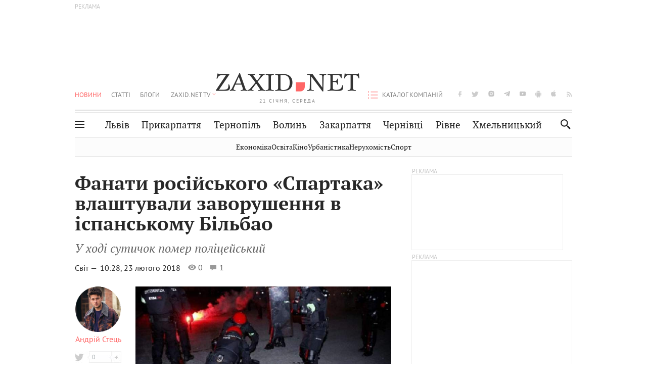

--- FILE ---
content_type: text/html;charset=UTF-8
request_url: https://zaxid.net/fanati_spartaka_vlashtuvali_zavorushennya_v_ispanskomu_bilbao_pomer_politseyskiy_n1449900
body_size: 25264
content:
<!DOCTYPE html>
<html xmlns="http://www.w3.org/1999/html" lang="uk">
<head>



<meta charset="utf-8" />
<meta http-equiv="X-UA-Compatible" content="IE=edge,chrome=1" />
<meta name="viewport" content="width=device-width, initial-scale=1, maximum-scale=3" />
<meta name="language" content="uk" />
<meta name="application-name" content="Zaxid.net" />
<meta name="application-url" content="https://zaxid.net" />
<meta property="fb:pages" content="166815976673310" />
<meta name="author" content="Zaxid.net">
<meta name="apple-itunes-app" content="app-id=1016376905" />

    <meta name="robots" content="index, follow, max-image-preview:large, max-snippet:-1, max-video-preview:-1">
    <script data-cfasync="false">
        var dfpTargeting = [
        ['tags', [52621,50949,50962,50953,52586,49454,46560]], 
        
        
        ];
        let newsTargetingTagIds = new Map();
    </script>
	<base href="https://zaxid.net/" />

<title>Фанати російського «Спартака» влаштували заворушення в іспанському Більбао - ZAXID.NET</title>
<meta name="description" content="У ході сутичок помер поліцейський" />
<link rel="canonical" href="https://zaxid.net/fanati_spartaka_vlashtuvali_zavorushennya_v_ispanskomu_bilbao_pomer_politseyskiy_n1449900" />

<meta property="og:title" content="Фанати російського «Спартака» влаштували заворушення в іспанському Більбао"/>
<meta property="og:description" content="У ході сутичок помер поліцейський" />
<meta property="og:type" content="website" />
<meta property="og:site_name" content="ZAXID.NET"/>
<meta property="og:url" content="https://zaxid.net/fanati_spartaka_vlashtuvali_zavorushennya_v_ispanskomu_bilbao_pomer_politseyskiy_n1449900"/>
<meta property="og:image" content="https://zaxid.net/resources/photos/news/600x315_DIR/201802/1449900.jpg" />

<meta property="fb:app_id" content="112242478865407"/>
<meta property="fb:admins" content="100002197865474"/>
        <link rel="amphtml" href="https://zaxid.net/fanati_spartaka_vlashtuvali_zavorushennya_v_ispanskomu_bilbao_pomer_politseyskiy_n1449900/amp">



    <link rel="icon" type="image/png" sizes="32x32" href="https://zaxid.net/favicon-32x32.png">
    <link rel="icon" type="image/png" sizes="16x16" href="https://zaxid.net/favicon-16x16.png">
    <link rel="shortcut icon" href="https://zaxid.net/favicon.ico" />

    <link rel="apple-touch-icon" href="https://zaxid.net/resources/custom/logo/icon.png"/>
    <link rel="apple-touch-icon" sizes="72x72" href="https://zaxid.net/resources/custom/logo/icon-72.png"/>
    <link rel="apple-touch-icon" sizes="114x114" href="https://zaxid.net/resources/custom/logo/icon@2x.png"/>
    <link rel="apple-touch-icon" sizes="144x144" href="https://zaxid.net/resources/custom/logo/icon-72@2x.png"/>

    <link rel="preload" href="https://zaxid.net/assets/fonts/pt_serif/bold/pt_serif-web-bold-webfont.woff2" as="font" crossorigin>
        <link rel="preload" href="https://zaxid.net/assets/fonts/pt_sans/regular/pt_sans-web-regular-webfont.woff2" as="font" crossorigin>
        <link rel="preload" href="https://zaxid.net/assets/fonts/pt_sans/bold/pt_sans-web-bold-webfont.woff2" as="font" crossorigin>
        <link rel="preload" href="https://zaxid.net/assets/fonts/pt_serif/regular/pt_serif-web-regular-webfont.woff2" as="font" crossorigin>
        <link rel="preload" href="https://zaxid.net/assets/fonts/pt_serif/italic/pt_serif-web-italic-webfont.woff2" as="font" crossorigin>


    <script type="fde9122ec453663e4ba052a1-text/javascript"> var isMobileDevice = /Android|webOS|iPhone|iPad|iPod|BlackBerry|IEMobile|Opera Mini/i.test(navigator.userAgent);</script>

<script type="fde9122ec453663e4ba052a1-text/javascript">
    var ontheioParams = {};
</script>

<script async src="https://cdn.onthe.io/io.js/fAlBsBTbbN7w" type="fde9122ec453663e4ba052a1-text/javascript"></script>
<script type="fde9122ec453663e4ba052a1-text/javascript">
    window._io_config = window._io_config || {};
    window._io_config["0.2.0"] = window._io_config["0.2.0"] || [];
</script>


    <link rel="stylesheet" href="https://zaxid.net/stylesheets/styles.min.css?v=26411"/>
        <link rel="stylesheet" href="https://zaxid.net/stylesheets/news.css?v=26411">

    <script data-cfasync="false" src="https://zaxid.net/assets/lib/advUtils.js?v=26411"></script>

    <script data-cfasync="false" src="https://zaxid.net/assets/lib/jquery-3.5.1.min.js?v=26411" ></script>
    <script data-cfasync="false" src="https://zaxid.net/assets/lib/app.js?v=26411"></script>




    <script type="fde9122ec453663e4ba052a1-text/javascript">var N = 3; var ar_duo1 = Math.floor(Math.random() * N + 1);</script>
    <script type="fde9122ec453663e4ba052a1-text/javascript">
        if((navigator.userAgent.match(/iPhone|iPod|iPad/i)) && navigator.userAgent.match(/OS [3,4,5]/i)) {
            document.addEventListener('DOMContentLoaded', function(){
                jQuery("#preloader").remove();
            })
        }
    </script>
<!-- Google Tag Manager -->
<script data-cfasync="false">(function(w,d,s,l,i){w[l]=w[l]||[];w[l].push({'gtm.start':
        new Date().getTime(),event:'gtm.js'});var f=d.getElementsByTagName(s)[0],
        j=d.createElement(s),dl=l!='dataLayer'?'&l='+l:'';j.async=true;j.src=
        'https://www.googletagmanager.com/gtm.js?id='+i+dl;f.parentNode.insertBefore(j,f);
})(window,document,'script','dataLayer','GTM-TTW3N3P');</script>
<!-- End Google Tag Manager --><!--GA4-->
<!-- Google tag (gtag.js) -->
<script async src="https://www.googletagmanager.com/gtag/js" type="fde9122ec453663e4ba052a1-text/javascript"></script>
<script type="fde9122ec453663e4ba052a1-text/javascript">
    window.dataLayer = window.dataLayer || [];
    function gtag(){dataLayer.push(arguments);}
    gtag('js', new Date());

    trackGAPageView('G-2CYR1W8PXV');

    // gtag('config', 'G-2CYR1W8PXV', { 'send_page_view': true });

/*    function trackEventGA4(eventName = '', parameterName = '', parameterValue = '') {
        if (typeof window !== 'undefined' && window.gtag) {
            window.gtag('event', eventName, {
                [parameterName]: parameterValue
            });
        }
    }

    function trackPageView(ga4MeasurementId) {
        if (typeof window !== 'undefined' && window.gtag) {
            window.gtag('event', 'page_view', {
                send_to: ga4MeasurementId
            });
        }
    }*/


    function trackGAPageView(ga4MeasurementId) {
        if (typeof window === 'undefined' || !window.gtag) {
            console.warn('GA4 not initialized or gtag not found.');
            return;
        }

        const MAIN_SITE_ID = 'G-2CYR1W8PXV';
        // Current page info
        const currentUrl = window.location.href;
        const currentPath = window.location.pathname;
        const currentTitle = document.title;


        // Prevent duplicate tracking for the same site
        if (ga4MeasurementId && ga4MeasurementId !== MAIN_SITE_ID) {
            console.log("GA track - ga4MeasurementId ", ga4MeasurementId);
            // Track for a specific site
            window.gtag('config', ga4MeasurementId, {'send_page_view': false});
            window.gtag('event', 'page_view', {
                send_to: ga4MeasurementId,
                page_path: currentPath,
                page_location: currentUrl,
                page_title: currentTitle
            });
        }

        // Delayed tracking for the main site to avoid merging
        setTimeout(() => {
            // Track for the main site
            console.log("GA track - MAIN_SITE_ID ", MAIN_SITE_ID);
            window.gtag('config', MAIN_SITE_ID, {'send_page_view': false});
            window.gtag('event', 'page_view', {
                send_to: MAIN_SITE_ID,
                page_path: currentPath,
                page_location: currentUrl,
                page_title: currentTitle
            });
        }, 200);
    }
</script>
<!-- End GA4 Code --><script type="fde9122ec453663e4ba052a1-text/javascript">
    // When you call the event tracking, the analytics will connect automatically
    // since the main script is already integrated with the main analytics.
    </script>
    <script type="application/ld+json">
        {"@context":"http://schema.org","@type":"BreadcrumbList","itemListElement":[{"@type":"ListItem","position":1,"name":"Zaxid.net","item":{"@type":"Thing","@id":"https://zaxid.net/"}},{"@type":"ListItem","position":2,"name":"Світ","item":{"@type":"Thing","@id":"https://zaxid.net/novini_lvova_tag50956/"}},{"@type":"ListItem","position":3,"name":"Фанати російського «Спартака» влаштували заворушення в іспанському Більбао"}]}
    </script>
    <script type="application/ld+json">
          [{"@context":"https://schema.org","@type":"NewsArticle","headline":"Фанати російського «Спартака» влаштували заворушення в іспанському Більбао","mainEntityOfPage":{"@type":"WebPage","@id":"https://zaxid.net/fanati_spartaka_vlashtuvali_zavorushennya_v_ispanskomu_bilbao_pomer_politseyskiy_n1449900"},"image":["https://zaxid.net/resources/photos/news/201802/1449900.jpg?201805252213&fit=cover&w=755&h=425&q=65"],"datePublished":"2018-02-23T10:28:00+02:00","dateModified":"2018-05-25T22:13:51+03:00","author":{"@type":"Person","name":"Андрій Стець"},"publisher":{"@type":"NewsMediaOrganization","logo":{"@type":"ImageObject","url":"https://zaxid.net/images/logo-2x.png"},"name":"Zaxid.net"}},{"@context":"https://schema.org","@type":"WebPage","url":"https://zaxid.net/fanati_spartaka_vlashtuvali_zavorushennya_v_ispanskomu_bilbao_pomer_politseyskiy_n1449900","name":"Фанати російського «Спартака» влаштували заворушення в іспанському Більбао","publisher":{"@type":"NewsMediaOrganization","logo":{"@type":"ImageObject","url":"https://zaxid.net/images/logo-2x.png"},"name":"Zaxid.net"},"mainEntityOfPage":"https://zaxid.net/fanati_spartaka_vlashtuvali_zavorushennya_v_ispanskomu_bilbao_pomer_politseyskiy_n1449900"}]
    </script>

<link rel="preconnect" href="https://membrana-cdn.media/" crossorigin>
<link rel="dns-prefetch" href="https://membrana-cdn.media/">

<script type="fde9122ec453663e4ba052a1-text/javascript">
    (function () {

        var ljs = function(url) {
            var script = document.createElement('script');
            document.head.appendChild(script);
            script.async = true;
            script.src = url;
        };

        var el = function () {
            document.removeEventListener('scroll', el, true);

            ljs('https://cdn.membrana.media/zxd/ym.js');

            window.notsyCmd = window.notsyCmd || [];
            window.notsyCmd.push(function () {
                window.notsyInit({
                    'pageVersionAutodetect': true,
                    'videoParams': {
                        'isStickyModeDisabled': window.innerWidth < 640}
                });
            });

        }
        if(window.innerWidth > 640){
            el();
        } else {
            document.addEventListener('scroll', el, true);
        }

    })();

    if(window.innerWidth < 640){
        window.notsyAdVideo = window.notsyAdVideo || {q:[]};
        window.notsyAdVideo.q.push(function() {
            window.notsyAdVideo.setStickyModeEnabled('ZXD_VIDEO', false);
        });
    }
</script>    <style>
        .nts-ad {display: flex; flex-direction: column; align-items: center; justify-content: center}
        .nts-ad-h90 {min-height: 90px}
        .nts-ad-h150 {min-height: 150px}
        .nts-ad-h280 {min-height: 280px}
        .nts-ad-h600 {min-height: 600px}
    </style>

    <link rel="manifest" href="https://zaxid.net/manifest.json">
    <script async src="//get.optad360.io/sf/60b5d778-956a-4a25-aaf1-d4e905ebb93e/plugin.min.js" type="fde9122ec453663e4ba052a1-text/javascript"></script>

</head>
<body class=" branding">
<script type="fde9122ec453663e4ba052a1-text/javascript">
    if(window.innerWidth < 640){
        let gptScriptInited = false;
        window.addEventListener('scroll', function () {
            if (gptScriptInited || window.scrollY < 15) return false;
            gptScriptInited = true;
            initGptScript();
        });
    } else {
        initGptScript();
    }


    function initGptScript() {
        window.googletag = window.googletag || {};
        window.googletag.cmd = window.googletag.cmd || [];
        (function() {
            let gads = document.createElement('script');
            gads.async = true;
            gads.type = 'text/javascript';
            gads.src = 'https://securepubads.g.doubleclick.net/tag/js/gpt.js';
            let node = document.getElementsByTagName('script')[0];
            node.parentNode.insertBefore(gads, node);
        })();
    }

</script>
<!-- Google Tag Manager (noscript) -->
<noscript><iframe src="https://www.googletagmanager.com/ns.html?id=GTM-TTW3N3P"
                  height="0" width="0" style="display:none;visibility:hidden"></iframe></noscript>
<!-- End Google Tag Manager (noscript) -->


<script type="fde9122ec453663e4ba052a1-text/javascript">
    if((navigator.userAgent.match(/iPhone|iPod|iPad/i)) && navigator.userAgent.match(/OS [3,4,5]/i)) {
           document.write("<div id='preloader'>&nbsp;</div>");
    }

</script>

<div class="outer-wrap">
    <div class="inner-wrap">
    	
<nav id="mobileNavContainer" class="mobile_nav">
    <script data-cfasync="false">
        if(window.innerWidth >= 990){
            document.getElementById('mobileNavContainer').remove();
        }
    </script>
		<ul class="cities-list">
					<li>
						<a href="https://zaxid.net/novini_lvova_tag50956/">Львів</a>
					</li>
					<li>
						<a href="https://zaxid.net/publikatsiyi_tag52457/">Публікації</a>
					</li>
					<li>
						<a href="https://slovko.zaxid.net/">Словко</a>
					</li>
					<li>
						<a href="https://zaxid.net/kultura_tag51419/">Культура</a>
					</li>
					<li>
						<a href="https://zaxid.net/ekonomika_tag50809/">Економіка</a>
					</li>
					<li>
						<a href="https://zaxid.net/retsepti_retsept_tag55691/">Рецепти</a>
					</li>
					<li>
						<a href="https://zaxid.net/zdorovya_tag54651/">Здоров'я</a>
					</li>
					<li>
						<a href="https://zaxid.net/kino_tag44329/">Кіно</a>
					</li>
					<li>
						<a href="https://zaxid.net/dim_tag53473/">Дім</a>
					</li>
					<li>
						<a href="https://zaxid.net/sport_tag50812/">Спорт</a>
					</li>
					<li>
						<a href="https://zaxid.net/krayeznavstvo_tag59676/">Краєзнавство</a>
					</li>
					<li>
						<a href="https://zaxid.net/osvita_tag50832/">Освіта</a>
					</li>
					<li>
						<a href="https://zaxid.net/neruhomist_tag52919/">Нерухомість</a>
					</li>
		</ul>

    <ul class="list" id="mobile-menu-list">


            		
            		
            		
            		
					<li>
						<a href="https://zaxid.net/news/">Новини</a>
					</li>
            		
            		
            		
            		
					<li>
						<a href="https://zaxid.net/statti_tag50974/">Статті</a>
					</li>
            		
            		
            		
            		
					<li>
						<a href="https://zaxid.net/blogi_tag50977/">Блоги</a>
					</li>
            		
            		
            		
            		
					<li>
						<a href="https://zaxid.net/anonsi_tag50821/">Анонси</a>
					</li>
            		
            		
            		
            		
					<li>
						<a href="https://zaxid.net/video/">ZAXID.NET TV</a>
					</li>

        <li>
            <a href="https://zaxid.net/catalog/">Каталог компаній</a>
        </li>

            		
            		
            		
            		
					<li>
						<a href="https://zaxid.net/novini_lvova_tag50956/">Львів</a>
					</li>
            		
            		
            		
            		
					<li>
						<a href="https://zaxid.net/novini_ivanofrankivska_tag51205/">Прикарпаття</a>
					</li>
            		
            		
            		
            		
					<li>
						<a href="https://zaxid.net/novini_ternopolya_ternopil_tag51474/">Тернопіль</a>
					</li>
            		
            		
            		
            		
					<li>
						<a href="https://zaxid.net/novini_volini_tag51198/">Волинь</a>
					</li>
            		
            		
            		
            		
					<li>
						<a href="https://zaxid.net/novini_zakarpattya_tag51212/">Закарпаття</a>
					</li>
            		
            		
            		
            		
					<li>
						<a href="https://zaxid.net/novini_chernivtsiv_tag51400/">Чернівці</a>
					</li>
            		
            		
            		
            		
					<li>
						<a href="https://zaxid.net/novini_rivnogo_tag51450/">Рівне</a>
					</li>
            		
            		
            		
            		
					<li>
						<a href="https://zaxid.net/novini_khmelnytskoho_tag53143/">Хмельницький</a>
					</li>
    </ul>
</nav>


<header>
    <div class="container">
            <style>
                @media screen and (min-width: 1024px) {
                    #header_advt-wrapper{
                        height: 120px;
                    }
                }
            </style>
            <div class="row" id='header_advt-wrapper'>
                <div class="col-12">
                <span class="top_banner">
	                <span id="header_advt">
<div class="nts-ad nts-ad-h90 adv-before-label">
    <div class="ZXD_ATC_970" id="ZXD_ATC_970"></div>
</div>

<script type="fde9122ec453663e4ba052a1-text/javascript">
if (advUtils.advCore.core.isLargerThan(1023)) {
    advUtils.advDelayLoad(function () {
        advUtils.advCore.core.defineDfpSlot({
            "name": "/56301415/ZXD_ATC_970",
            "sizes": [[728, 90], [970, 90]],
            "id": "ZXD_ATC_970",
            "targeting": dfpTargeting,
            "callback": function (e) {

            }
        });

        googletag.cmd.push(function () {
            googletag.display("ZXD_ATC_970");
        });
    });
}

</script>	                </span>
                </span>
                </div>
            </div>
        <div class="row">
            <div class="col-12">
                <div id="hide_show_menu_container" class="hide_show_menu">
                    <script data-cfasync="false">
                        if(window.innerWidth >= 990){
                            document.getElementById('hide_show_menu_container').remove();
                        }
                    </script>
                    <div class="hide_show_menu_icon"></div>
                    <div class="ring"></div>
                </div>
                <div class="logo">
                    <a href="https://zaxid.net" class="main_logo">ZAXID NET</a>
                    <span class="date">21 СІЧНЯ, СЕРЕДА</span>
                </div>
                <nav id="navCategoryContainer" class="category">
                    <script data-cfasync="false">
                        if(window.innerWidth < 990){
                            document.getElementById('navCategoryContainer').remove();
                        }
                    </script>
                    <ul class="list">



                                    <li class="active ">
                                        <a href="https://zaxid.net/news/">Новини                                        </a>
                                    </li>



                                    <li class=" ">
                                        <a href="https://zaxid.net/statti_tag50974/">Статті                                        </a>
                                    </li>



                                    <li class=" ">
                                        <a href="https://zaxid.net/blogi_tag50977/">Блоги                                        </a>
                                    </li>



                                    <li class=" ">
                                        <a href="https://zaxid.net/anonsi_tag50821/">Анонси                                        </a>
                                    </li>



                                    <li class=" has_child">
                                        <a href="https://zaxid.net/video/">ZAXID.NET TV                                        </a>
                                            <ul class="list">
                                                        <li>
                                                            <a href="https://zaxid.net/chorne_i_bile_tag53300/">«Чорне і біле»</a>
                                                        </li>
                                                        <li>
                                                            <a href="https://zaxid.net/zaxidnet_live_tag53085/">ZAXID.NET LIVE</a>
                                                        </li>
                                                        <li>
                                                            <a href="https://zaxid.net/ragulive_tag53088/">РАГУlive</a>
                                                        </li>
                                                        <li>
                                                            <a href="https://zaxid.net/reportazhi_tag52462/">Репортажі</a>
                                                        </li>
                                                        <li>
                                                            <a href="https://zaxid.net/stinka_na_stinku_tag53301/">Стінка на стінку</a>
                                                        </li>
                                                        <li>
                                                            <a href="https://zaxid.net/shho_ne_tak_tag53171/">Що не так?</a>
                                                        </li>
                                                        <li>
                                                            <a href="https://zaxid.net/tilki_u_lvovi_tag53209/">Тільки у Львові</a>
                                                        </li>
                                                        <li>
                                                            <a href="https://zaxid.net/mandrivki_lvivshhinoyu_tag53089/">Мандрівки Львівщиною</a>
                                                        </li>
                                                        <li>
                                                            <a href="https://zaxid.net/adrenalin_tag53151/">Адреналін</a>
                                                        </li>
                                                        <li>
                                                            <a href="https://zaxid.net/zaxidnet_novini_tag59748/">ZAXID.NET Новини</a>
                                                        </li>
                                                        <li>
                                                            <a href="https://zaxid.net/zaxidfezt_tag42833/">Zaxidfest</a>
                                                        </li>
                                                        <li>
                                                            <a href="https://zaxid.net/zaxidnet_tag50948/">ZAXID.NET</a>
                                                        </li>
                                            </ul>
                                    </li>
                    </ul>
                </nav>
                <ul id="soc_list_container" class="list soc_list">
                    <script data-cfasync="false">
                        if(window.innerWidth < 990){
                            document.getElementById('soc_list_container').remove();
                        }
                    </script>
                    <li class="facebook">
                        <a href="https://www.facebook.com/ZaxidNet" target="_blank">facebook</a>
                    </li>
                    <li class="twitter">
                        <a href="https://twitter.com/ZaxidNet" target="_blank">twitter</a>
                    </li>
                    <li class="instagram">
                        <a href="https://instagram.com/zaxid_net?igshid=1bx9w45yhwvue" target="_blank">instagram</a>
                    </li>
                    <li class="telegram">
                        <a href="https://t.me/zaxidnet" target="_blank">telegram</a>
                    </li>
                    <li class="youtube">
                        <a href="https://www.youtube.com/@lviv24" target="_blank">youtube</a>
                    </li>
                    <li class="android">
                        <a href="https://play.google.com/store/apps/details?id=ua.com.tv24.zaxidnet" target="_blank">android</a>
                    </li>
                    <li class="ios">
                        <a href="https://itunes.apple.com/us/app/zaxid.net/id1016376905?l=uk&ls=1&mt=8" target="_blank">ios</a>
                    </li>
                    <li class="rss">
                        <a href="https://zaxid.net/home/showRss.do" target="_blank">rss</a>
                    </li>
                </ul>

                <nav id="company-catalog-header" class="category company-catalog">
                    <script data-cfasync="false">
                        if(window.innerWidth < 990){
                            document.getElementById('company-catalog-header').remove();
                        }
                    </script>
                    <ul class="list">
                        <li class="">
                            <a href="https://zaxid.net/catalog/">Каталог компаній</a>
                        </li>
                    </ul>
                </nav>

            </div>
        </div>
        <div class="row ">
            <div class="col-12 bottom-menu">

                <div class="hide_show_menu">
                    <div class="hide_show_menu_icon"></div>
                    <div class="ring"></div>
                </div>


                <nav id="main-nav-container" class="main-nav">
                    <script data-cfasync="false">
                        if(window.innerWidth < 990){
                            document.getElementById('main-nav-container').remove();
                        }
                    </script>
                        <ul class="list">
                                    <li class=" l2menu-16">
                                        <a href="https://zaxid.net/novini_lvova_tag50956/">Львів</a>
                                    </li>
                                    <li class=" l2menu-59">
                                        <a href="https://zaxid.net/novini_ivanofrankivska_tag51205/">Прикарпаття</a>
                                    </li>
                                    <li class=" l2menu-60">
                                        <a href="https://zaxid.net/novini_ternopolya_ternopil_tag51474/">Тернопіль</a>
                                    </li>
                                    <li class=" l2menu-61">
                                        <a href="https://zaxid.net/novini_volini_tag51198/">Волинь</a>
                                    </li>
                                    <li class=" l2menu-62">
                                        <a href="https://zaxid.net/novini_zakarpattya_tag51212/">Закарпаття</a>
                                    </li>
                                    <li class=" l2menu-63">
                                        <a href="https://zaxid.net/novini_chernivtsiv_tag51400/">Чернівці</a>
                                    </li>
                                    <li class=" l2menu-65">
                                        <a href="https://zaxid.net/novini_rivnogo_tag51450/">Рівне</a>
                                    </li>
                                    <li class=" l2menu-68">
                                        <a href="https://zaxid.net/novini_khmelnytskoho_tag53143/">Хмельницький</a>
                                    </li>
                        </ul>
                </nav>


                <div class="b_search" id="search">
                    <form action="search/search.do" method="get" role="search" id="searchform">
                        <div class="hd-search-box">
                            <input type="text" onfocus="if (!window.__cfRLUnblockHandlers) return false; if(this.value=='пошук')this.value=''" onblur="if (!window.__cfRLUnblockHandlers) return false; if(this.value=='')this.value='пошук'" value="пошук" name="searchValue" class="hd-search-input" autocomplete="off" autofocus placeholder="Пошук" id="esearch" onkeyup="if (!window.__cfRLUnblockHandlers) return false; javascript: siteSearch_keyup(this.value);" data-cf-modified-fde9122ec453663e4ba052a1-="" />
                        </div>
                        <span class="icon-cancel"></span>
                        <input type="submit" value="search" class="hd-search-submit">
                    </form>
                    <button title="Пошук" class="search_icon">
                        <img class="icon" src="https://zaxid.net/images/icons/search.svg" alt="">
                    </button>
<div style="display:inline;" id="aazone.siteSearch_tagsZone"><!-- @end of zone [siteSearch_tagsZone]@ --></div>                </div>

                <nav class="toggled">
                    <ul class="cities-list">
                            <li>
                                <a href="https://zaxid.net/novini_ivanofrankivska_tag51205/">Івано-Франківськ</a>
                            </li>
                            <li>
                                <a href="https://zaxid.net/novini_ternopolya_ternopil_tag51474/">Тернопіль</a>
                            </li>
                            <li>
                                <a href="https://zaxid.net/novini_volini_tag51198/">Волинь</a>
                            </li>
                            <li>
                                <a href="https://zaxid.net/novini_zakarpattya_tag51212/">Закарпаття</a>
                            </li>
                            <li>
                                <a href="https://zaxid.net/novini_rivnogo_tag51450/">Рівне</a>
                            </li>
                            <li>
                                <a href="https://zaxid.net/novini_lvova_tag50956/">Львів</a>
                            </li>
                            <li>
                                <a href="https://zaxid.net/novini_chernivtsiv_tag51400/">Чернівці</a>
                            </li>
                            <li>
                                <a href="https://zaxid.net/sheptitskiy__chervonograd_tag48789/">Шептицький</a>
                            </li>
                            <li>
                                <a href="https://zaxid.net/striy_tag45897/">Стрий</a>
                            </li>
                            <li>
                                <a href="https://zaxid.net/drogobich_tag44105/">Дрогобич</a>
                            </li>
                            <li>
                                <a href="https://zaxid.net/novini_khmelnytskoho_tag53143/">Хмельницький</a>
                            </li>
                            <li>
                                <a href="https://zaxid.net/vinnitsya_tag52640/">Вінниця</a>
                            </li>
                    </ul>

                    <ul class="category-list">
                            <li>
                                <a href="https://zaxid.net/publikatsiyi_tag52457/">Публікації</a>
                            </li>
                            <li>
                                <a href="https://zaxid.net/avto_tag54882/">Авто</a>
                            </li>
                            <li>
                                <a href="https://slovko.zaxid.net/">Словко</a>
                            </li>
                            <li>
                                <a href="https://zaxid.net/kultura_tag51419/">Культура</a>
                            </li>
                            <li>
                                <a href="https://zaxid.net/svit_tag50962/">Світ</a>
                            </li>
                            <li>
                                <a href="https://zaxid.net/ekonomika_tag50809/">Економіка</a>
                            </li>
                            <li>
                                <a href="https://zaxid.net/retsepti_retsept_tag55691/">Рецепти</a>
                            </li>
                            <li>
                                <a href="https://zaxid.net/zdorovya_tag54651/">Здоров'я</a>
                            </li>
                            <li>
                                <a href="https://zaxid.net/kino_tag44329/">Кіно</a>
                            </li>
                            <li>
                                <a href="https://zaxid.net/dim_tag53473/">Дім</a>
                            </li>
                            <li>
                                <a href="https://zaxid.net/sport_tag50812/">Спорт</a>
                            </li>
                            <li>
                                <a href="https://zaxid.net/krayeznavstvo_tag59676/">Краєзнавство</a>
                            </li>
                            <li>
                                <a href="https://zaxid.net/foto_tag51718/">Фото</a>
                            </li>
                            <li>
                                <a href="https://zaxid.net/osvita_tag50832/">Освіта</a>
                            </li>
                            <li>
                                <a href="https://zaxid.net/neruhomist_tag52919/">Нерухомість</a>
                            </li>
                            <li>
                                <a href="https://zaxid.net/domashni_tvarini_domashni_ulyublentsi_petz_tag56377/">Домашні тварини</a>
                            </li>
                    </ul>
                </nav>

            </div>
        </div>
            <div class="tags-list-wrapper desktop" id="level5-menu-wrapper">
                <div class="tags-list">
                            <a href="https://zaxid.net/ekonomika_tag50809/">Економіка</a>
                            <a href="https://zaxid.net/osvita_tag50832/">Освіта</a>
                            <a href="https://zaxid.net/kino_tag44329/">Кіно</a>
                            <a href="https://zaxid.net/urbanistika_tag52880/">Урбаністика</a>
                            <a href="https://zaxid.net/neruhomist_tag52919/">Нерухомість</a>
                            <a href="https://zaxid.net/sport_tag50812/">Спорт</a>
                </div>
            </div>
    </div>
</header>
    <div class="tags-list-wrapper mobile" id="level5-menu-wrapper">
        <div class="tags-list">
                    <a href="https://zaxid.net/ekonomika_tag50809/">Економіка</a>
                    <a href="https://zaxid.net/osvita_tag50832/">Освіта</a>
                    <a href="https://zaxid.net/kino_tag44329/">Кіно</a>
                    <a href="https://zaxid.net/urbanistika_tag52880/">Урбаністика</a>
                    <a href="https://zaxid.net/neruhomist_tag52919/">Нерухомість</a>
                    <a href="https://zaxid.net/sport_tag50812/">Спорт</a>
        </div>
    </div>



    <div id="mobile-branding" class="adv-before-label" style="display: none">
        <div id="div-gpt-ad-1479133527799-0" style="width:1px; height:1px; position: absolute;"></div>
    </div>

		<div class="breadcrumbs-hide" style="display: none">
    <ol itemscope itemtype="http://schema.org/BreadcrumbList">
        <li itemprop="itemListElement" itemscope
            itemtype="http://schema.org/ListItem">
            <a itemprop="item" href="https://zaxid.net">
                <span itemprop="name">ZAXID.NET</span></a>
            <meta itemprop="position" content="1"/>
        </li>
            <li itemprop="itemListElement" itemscope
                itemtype="http://schema.org/ListItem">
                <a itemprop="item"
                   href="https://zaxid.net/news/">
                    <span itemprop="name">Новини</span></a>
                <meta itemprop="position" content="2"/>
            </li>
            <li itemprop="itemListElement" itemscope
                itemtype="http://schema.org/ListItem">
                <a itemprop="item"
                   href="https://zaxid.net/svit_tag50962/">
                    <span itemprop="name">Світ</span></a>
                <meta itemprop="position" content="3"/>
            </li>
    </ol>
</div><!-- template defaultNews -->
<section class="no_mobile_right_col">
    <div class="container">
        <div class="row">
            <div class="col-9 w50 next-article-place">
                <div class="article_news next-article">
                    <article  id="ontheioViewTacking" class="ontheioViewTacking"  >
<div class="article_wrap no_m_right">
	<h1 class="title" id="newsName">Фанати російського «Спартака» влаштували заворушення в іспанському Більбао</h1>
	<h2 class="desc" id="newsShortName">У ході сутичок помер поліцейський</h2>
	<div class="info_wrap">
                    <div class="news_author">
                        <a href="https://zaxid.net/blogger/andriy_stets_u51983/"
                           style="background: url('https://zaxid.net/resources/img/avatars/201510/51983.jpg');" class="photo_link big_avtor">
                            <img src="https://zaxid.net/images/round_blog_big.png" alt="Андрій Стець фото" class="photo">
                        </a>
                    </div>
                    <div class="news_author_info">
                        <a class="author_name" href="https://zaxid.net/blogger/andriy_stets_u51983/">Андрій Стець</a>
                                <div class="tag_n_time">
                <a href="https://zaxid.net/svit_tag50962/" class="category">Світ — </a>


            <time datetime="2018-02-23T10:28:00+02:00" class="date">    10:28,
    23 лютого
    2018
</time>
        </div>


        <span id="views-counter-1449900" class="views_count">0</span>
        <span id="comments_count-1449900" class="comments_count">1</span>

        <div class="news_mobile_counters_container">
            <span id="views-counter-mobile-1449900" class="views_count">0</span>
            <span id="comments_count_mobile-1449900" class="comments_count">1</span>
        </div>

                    </div>


	</div>

</div>
<script type="fde9122ec453663e4ba052a1-text/javascript">
	document.addEventListener("DOMContentLoaded", function () {
		function commentCountChecker() {
			$.getJSON("https://smap.luxnet.ua/api/getCommentCount?site=zaxidnet&url=https://zaxid.net/fanati_spartaka_vlashtuvali_zavorushennya_v_ispanskomu_bilbao_pomer_politseyskiy_n1449900", function (data) {
					document.getElementById('comments_count-1449900').innerText = data['comment_count'];
					if ((data['comment_count'] - 1) > 1) {
						$.getJSON('news/updateFBData.ajx?newsId=1449900', function () {
						});
					}
			});
			window.removeEventListener("scroll", commentCountChecker);
		}

		window.addEventListener("scroll", commentCountChecker);
	});
</script>                        <div class="article_wrap sticky_wrap news_content">
                            <div class="sticky_left">
                    <div class="news_author">
                        <a href="https://zaxid.net/blogger/andriy_stets_u51983/"
                           style="background: url('https://zaxid.net/resources/img/avatars/201510/51983.jpg');" class="photo_link big_avtor">
                            <img src="https://zaxid.net/images/round_blog_big.png" alt="Андрій Стець фото" class="photo">
                        </a>
                    </div>
                    <div class="news_author_info">
                        <a class="author_name" href="https://zaxid.net/blogger/andriy_stets_u51983/">Андрій Стець</a>
                                <div class="tag_n_time">
                <a href="https://zaxid.net/svit_tag50962/" class="category">Світ — </a>


            <time datetime="2018-02-23T10:28:00+02:00" class="date">    10:28,
    23 лютого
    2018
</time>
        </div>


        <span id="views-counter-1449900" class="views_count">0</span>
        <span id="comments_count-1449900" class="comments_count">1</span>

        <div class="news_mobile_counters_container">
            <span id="views-counter-mobile-1449900" class="views_count">0</span>
            <span id="comments_count_mobile-1449900" class="comments_count">1</span>
        </div>

                    </div>




<div class="soc_list_for_news desktop_mode">
    <ul class="list">
        <li class="twitter">
            <a onclick="if (!window.__cfRLUnblockHandlers) return false; socialPlugin.socialShareOpenWindow('https://twitter.com/share?text=%D0%A4%D0%B0%D0%BD%D0%B0%D1%82%D0%B8%20%D1%80%D0%BE%D1%81%D1%96%D0%B9%D1%81%D1%8C%D0%BA%D0%BE%D0%B3%D0%BE%20%C2%AB%D0%A1%D0%BF%D0%B0%D1%80%D1%82%D0%B0%D0%BA%D0%B0%C2%BB%20%D0%B2%D0%BB%D0%B0%D1%88%D1%82%D1%83%D0%B2%D0%B0%D0%BB%D0%B8%20%D0%B7%D0%B0%D0%B2%D0%BE%D1%80%D1%83%D1%88%D0%B5%D0%BD%D0%BD%D1%8F%20%D0%B2%20%D1%96%D1%81%D0%BF%D0%B0%D0%BD%D1%81%D1%8C%D0%BA%D0%BE%D0%BC%D1%83%20%D0%91%D1%96%D0%BB%D1%8C%D0%B1%D0%B0%D0%BE&url=https%3A%2F%2Fzaxid.net%2Ffanati_spartaka_vlashtuvali_zavorushennya_v_ispanskomu_bilbao_pomer_politseyskiy_n1449900');" target="blank" id="soc_counter_tw_176902903" class="soc_counter_tw_176902903" data-cf-modified-fde9122ec453663e4ba052a1-="">0</a>
        </li>
        <li class="facebook">
            <a onclick="if (!window.__cfRLUnblockHandlers) return false; socialPlugin.socialShareOpenWindow('https://www.facebook.com/sharer/sharer.php?u=https%3A%2F%2Fzaxid.net%2Ffanati_spartaka_vlashtuvali_zavorushennya_v_ispanskomu_bilbao_pomer_politseyskiy_n1449900');" target="blank" id="soc_counter_fb_176902903" class="soc_counter_fb_176902903" data-cf-modified-fde9122ec453663e4ba052a1-="">0</a>
        </li>
        <li class="telegram">
            <a onclick="if (!window.__cfRLUnblockHandlers) return false; socialPlugin.socialShareOpenWindow('https://t.me/share/url?url=https%3A%2F%2Fzaxid.net%2Ffanati_spartaka_vlashtuvali_zavorushennya_v_ispanskomu_bilbao_pomer_politseyskiy_n1449900&text=%D0%A4%D0%B0%D0%BD%D0%B0%D1%82%D0%B8%20%D1%80%D0%BE%D1%81%D1%96%D0%B9%D1%81%D1%8C%D0%BA%D0%BE%D0%B3%D0%BE%20%C2%AB%D0%A1%D0%BF%D0%B0%D1%80%D1%82%D0%B0%D0%BA%D0%B0%C2%BB%20%D0%B2%D0%BB%D0%B0%D1%88%D1%82%D1%83%D0%B2%D0%B0%D0%BB%D0%B8%20%D0%B7%D0%B0%D0%B2%D0%BE%D1%80%D1%83%D1%88%D0%B5%D0%BD%D0%BD%D1%8F%20%D0%B2%20%D1%96%D1%81%D0%BF%D0%B0%D0%BD%D1%81%D1%8C%D0%BA%D0%BE%D0%BC%D1%83%20%D0%91%D1%96%D0%BB%D1%8C%D0%B1%D0%B0%D0%BE');" target="blank" id="soc_counter_tel_176902903" class="soc_counter_tel_176902903" data-cf-modified-fde9122ec453663e4ba052a1-="">0</a>
        </li>
    </ul>
</div>

<script type="fde9122ec453663e4ba052a1-text/javascript">
        if(window.innerWidth > 768){
            // just fixed error
        }
</script>



<div class="recomendation_list">
    <h4 class="title big">До теми</h4>
    <ul class="list">
                <li>

                            <a target="blank"
                               href="https://zaxid.net/dinamo_zigralo_v_nichiyu_z_aek_ta_viyshlo_v_18_ligi_yevropi_n1449882"
                               >
                            «Динамо» зіграло в нічию з АЕК та вийшло в 1/8 Ліги Європи
                            </a>

                        <span class="date">ZAXID.NET</span>
                </li>
    </ul>
</div>
                            </div>



                            <div class="article_wrap_main_content">
                                    <div class="news_photo_wrap">
                                        <div class="b_photo">
	 
		<span class="lazyload-holder" style="padding-bottom: 56.2914%;">
    <img id="newsMainPhoto-1449900" alt="Фанати російського «Спартака» влаштували заворушення в іспанському Більбао" title="Фанати російського «Спартака» влаштували заворушення в іспанському Більбао"
		     src="https://zaxid.net/resources/photos/news/201802/1449900.jpg?20180525221351&fit=cover&w=755&h=425&q=10"
             srcset="https://zaxid.net/resources/photos/news/201802/1449900.jpg?20180525221351&fit=cover&w=1133&h=638&q=65 1921w,
                     https://zaxid.net/resources/photos/news/201802/1449900.jpg?20180525221351&fit=cover&w=755&h=425&q=65 1920w,
                     https://zaxid.net/resources/photos/news/201802/1449900.jpg?20180525221351&fit=cover&w=302&h=170&q=65 340w">
		</span>

                                                <div class="bg"></div>
                                        </div>
<div class="brake-render">
    <script data-cfasync="false">
        var brakeRender = document.getElementsByClassName('brake-render');
        for (var brakeRenderElement of brakeRender) {
            brakeRenderElement.remove();
        }
    </script>
</div>                                            <span class="photo_autor">фото
                                                    <a href="https://zaxid.net">EFE</a>
                                            </span>
                                    </div>
                                        <div class="news-page-photo-name">Учасники сутичок з обох сторін використовували пляшки і фаєри</div>





<div id="newsSummary" class="newsSummary1449900">
    <p>У четвер, 22 лютого, в іспанському Більбао перед матчем Ліги Європи між місцевим «Атлетіком» і московським «Спартаком» близько сотні фанатів російської команди спровокували заворушення, протягом яких загинув іспанський поліцейський. Про це <a href="https://www.elmundo.es/pais-vasco/2018/02/22/5a8f1dc8e2704ebb548b45c7.html" target="_blank">пише</a> іспанська газета El Mundo.</p>
<style>
    @media (max-width: 640px) {
        #mobileBrandingPlace1449900 {
            min-height: 180px !important;
            z-index: 9;
        }

        .simple_marketplace_news_list #mobileBranding1449900{
            margin: 0!important;
        }

        .mobile-branding-wrapper {
            display: flex;
            align-items: center;
            aspect-ratio: 1/0.93;
        }
    }
</style>
<div class="mobile-branding-wrapper">
 <div class="mobileBrandingPlace" id="mobileBrandingPlace1449900"></div>
 <div class="mobileBrandingMockPlace" id="div-gpt-ad-1667572360363-0-1449900" style="min-width: 300px; min-height: 250px; display: none;"></div>
</div>
<div id="desktopVideoAdvWrapper1449900"></div>
<p>Під час сутичок в одного із поліцейських стався серцевий напад, він помер.</p>
<p>Фанати «Спартака» перевернули кілька сміттєвих контейнерів, почали будувати барикади, кидати сигнальні ракети і скляні пляшки.</p>
<div class="responsive-embed"><iframe allow="autoplay; encrypted-media" allowfullscreen="true" frameborder="0" height="315" src="https://www.youtube.com/embed/x4rInfbpKMo" width="640"></iframe>
</div>
<p style="text-align: center;"><em>Відео ElDesmarque TV</em></p>
<p>Поліції довелося залучити понад 500 правоохоронців, щоб владнати ситуацію.</p>
<blockquote class="twitter-video" data-lang="uk">
 <p dir="ltr" lang="eu">Ultras Spartak vs Herri Norte<br> 22/02/18<br> Athletic de Bilbao vs Spartak de Moscú <a href="https://t.co/iq6dY4qqDo" target="_blank">pic.twitter.com/iq6dY4qqDo</a></p> — Old firm (@fhutnm) <a href="https://twitter.com/fhutnm/status/966756004649226240?ref_src=twsrc%5Etfw" target="_blank">22 лютого 2018 р.</a>
</blockquote>
<script async src="https://platform.twitter.com/widgets.js" charset="utf-8" type="fde9122ec453663e4ba052a1-text/javascript"></script>
<p>В одну з лікарень Більбао було доставлено п'ять постраждалих, в тому числі троє росіян. Учасники сутичок з обох сторін використовували пляшки і фаєри. П'ять осіб були затримані, серед них – троє росіян.</p>
<p>Зазначимо, що «Спартак» виграв вчорашню гру, але вилетів з Ліги Європи за сумою двох матчів.</p>
</div>

<script type="fde9122ec453663e4ba052a1-text/javascript">
    window.withoutBranding = false;
</script>

                                <div class="text_error">Якщо Ви виявили помилку на цій сторінці, виділіть її та
                                    натисніть
                                    Ctrl+Enter
                                </div>
<div id="tags_wrapper_1449900" class="tags_wrapper">
    <div class="tags_item_list">
            <ul class="list tags_list adv-destroy">
                        <li>
                            <a href="https://zaxid.net/huliganstvo_tag52621/">хуліганство</a>
                        </li>
                        <li>
                            <a href="https://zaxid.net/rosiya_tag50949/">Росія</a>
                        </li>
                        <li>
                            <a href="https://zaxid.net/ispaniya_tag52586/">Іспанія</a>
                        </li>
                        <li>
                            <a href="https://zaxid.net/sutichki_tag49454/">Сутички</a>
                        </li>
                        <li>
                            <a href="https://zaxid.net/liga_yevropi_tag46560/">Ліга Європи</a>
                        </li>
            </ul>

            <p class="show-all">
                показати всі
                <span>приховати</span>
            </p>
    </div>
</div>




    <div class="recomendation_list under_news">
        <h4 class="title big">До теми</h4>
        <div class="wraper_under_news">
                        <div class="col-4" style="min-height: 65px; width: 100%">

                                    <a target="blank" href="https://zaxid.net/dinamo_zigralo_v_nichiyu_z_aek_ta_viyshlo_v_18_ligi_yevropi_n1449882"  >
                                        «Динамо» зіграло в нічию з АЕК та вийшло в 1/8 Ліги Європи
                                    </a>
                                <span class="date">ZAXID.NET</span>
                        </div>
         <div style="clear:both;"></div>
        </div>
        <div style="clear:both;"></div>
    </div>
                            </div>
                            <script type="fde9122ec453663e4ba052a1-text/javascript">
                                window.viewCounterObj = window.viewCounterObj || {};
                                viewCounterObj['1449900'] = '1449900';

                                window.newsWithoutAdvObj = window.newsWithoutAdvObj || {};
                                newsWithoutAdvObj['1449900'] = 'false';
                            </script>


        <div class="facebook-comments" style="min-height: 180px">
<style>
    .comments-skeleton {
        padding: 20px;
        background: #f8f9fa;
        border-radius: 8px;
        margin-bottom: 16px;
        animation: skeleton-pulse 1.5s ease-in-out infinite alternate;
    }

    .comments-skeleton .skeleton-item {
        margin-bottom: 24px;
    }

    .comments-skeleton .skeleton-header {
        display: flex;
        align-items: center;
        margin-bottom: 12px;
    }

    .comments-skeleton .skeleton-avatar {
        width: 40px;
        height: 40px;
        border-radius: 50%;
        background: #e9ecef;
        margin-right: 12px;
        flex-shrink: 0;
    }

    .comments-skeleton .skeleton-name {
        height: 16px;
        background: #e9ecef;
        border-radius: 4px;
        width: 120px;
    }

    .comments-skeleton .skeleton-text {
        height: 14px;
        background: #e9ecef;
        border-radius: 4px;
        margin-bottom: 8px;
    }

    .comments-skeleton .skeleton-text:nth-child(1) { width: 100%; }
    .comments-skeleton .skeleton-text:nth-child(2) { width: 85%; }
    .comments-skeleton .skeleton-text:nth-child(3) { width: 60%; }

    .comments-skeleton .skeleton-form {
        margin-bottom: 24px;
        padding-bottom: 20px;
        border-bottom: 1px solid #e9ecef;
    }

    .comments-skeleton .skeleton-textarea {
        height: 100px;
        background: #e9ecef;
        border-radius: 6px;
        margin-bottom: 12px;
        width: 100%;
    }

    .comments-skeleton .skeleton-button {
        height: 36px;
        background: #e9ecef;
        border-radius: 6px;
        width: 100%;
    }

    .comments-skeleton .skeleton-reply {
        margin-left: 52px;
        margin-top: 16px;
        padding-left: 16px;
        border-left: 2px solid #e9ecef;
        display: none;
    }

    .comments-skeleton .skeleton-reply .skeleton-avatar {
        width: 32px;
        height: 32px;
    }

    @keyframes skeleton-pulse {
        0% { opacity: 0.6; }
        100% { opacity: 1; }
    }

    /* Responsive breakpoints based on project memory */
    @media (max-width: 599px) {
        .comments-skeleton {
            padding: 12px;
            margin-bottom: 12px;
        }

        .comments-skeleton .skeleton-item {
            margin-bottom: 16px;
        }

        .comments-skeleton .skeleton-avatar {
            width: 32px;
            height: 32px;
        }

        .comments-skeleton .skeleton-reply {
            display: block;
            margin-left: 44px;
            padding-left: 12px;
        }

        .comments-skeleton .skeleton-reply .skeleton-avatar {
            width: 28px;
            height: 28px;
        }
    }

    @media (min-width: 600px) and (max-width: 1000px) {
        .comments-skeleton {
            padding: 16px;
        }
    }


    .news-comments-wrapper {
        position: relative;
    }

    .news-comments-wrapper .comments-skeleton {
        min-width: 100%;
        /*position: relative;*/
        z-index: 1;
    }

    .news-comments-wrapper .coral-comments {
        position: absolute;
        top: 0;
        right: 0;
        min-width: 100%;
        z-index: 10;
    }

    .news-comments-wrapper.initialized .coral-comments {
        position: static;
    }


    .news-comments-wrapper.initialized .comments-skeleton {
        display: none;
    }
</style>

<div id="comments-widget-1449900" class="fb-comments" data-href="https://zaxid.net/fanati_spartaka_vlashtuvali_zavorushennya_v_ispanskomu_bilbao_pomer_politseyskiy_n1449900" data-numposts="1" data-mobile="true" data-width="100%"></div>

<script type="fde9122ec453663e4ba052a1-text/javascript">
    advUtils.advDelayLoad(function () {
        if(window.FB){
            window.FB.init({
                appId      : '112242478865407',
                status     : true,
                xfbml      : true,
                version    : 'v8.0'
            })
        } else {
            var scriptTag = document.createElement("script"), firstScriptTag = document.getElementsByTagName("script")[0];
            scriptTag.src = 'https://connect.facebook.net/uk_UA/sdk.js#xfbml=1&version=v8.0&appId=112242478865407&autoLogAppEvents=1';
            firstScriptTag.parentNode.insertBefore(scriptTag, firstScriptTag);
        }
    }, "comments-widget-1449900");

</script>

        </div>



<script type="fde9122ec453663e4ba052a1-text/javascript">
    function trackCommentsViewport(newsId) {
        if ('IntersectionObserver' in window) {
            const selector = `#news-comments-wrapper-`+newsId;
            const target = document.querySelector(selector);

            if (!target) return;

            const observer = new IntersectionObserver(
                entries => {
                    if (entries[0].isIntersecting) {
                        news.trackEventByDefaultTemplate(news.AnalyticsEventName.comments,
                            news.AnalyticsEventPart.block,
                            news.AnalyticsAction.view, {
                                news_id: newsId
                            });
                        observer.unobserve(target);
                    }
                },
                {
                    threshold: 0.1
                }
            );

            observer.observe(target);
        }
    }

    function trackCommentsSending(events, newsId) {
        if (events && typeof events.onAny === 'function') {
            events.onAny(function (eventName) {

                if (eventName === 'createComment.success') {
                    news.trackEventByDefaultTemplate(news.AnalyticsEventName.comments,
                        news.AnalyticsEventPart.comment,
                        news.AnalyticsAction.sent,
                        {
                            news_id: newsId
                        });
                }

                if (eventName === 'createCommentReply.success') {
                    news.trackEventByDefaultTemplate(news.AnalyticsEventName.comments,
                        news.AnalyticsEventPart.reply,
                        news.AnalyticsAction.sent,
                        {
                            news_id: newsId
                        });
                }
            });
        }
    }

    function initCommentsTracking(events, newsId) {
        if (typeof events === 'string' && !newsId) {
            newsId = events;
            events = null;
        }

        if (!newsId) return;

        trackCommentsViewport(newsId);
        trackCommentsSending(events, newsId)
    }
</script>                        </div>

                        <div class="mobile-share">



<div class="soc_list_for_news mobile_mode">
    <ul class="list">
        <li class="twitter">
            <a onclick="if (!window.__cfRLUnblockHandlers) return false; socialPlugin.socialShareOpenWindow('https://twitter.com/share?text=%D0%A4%D0%B0%D0%BD%D0%B0%D1%82%D0%B8%20%D1%80%D0%BE%D1%81%D1%96%D0%B9%D1%81%D1%8C%D0%BA%D0%BE%D0%B3%D0%BE%20%C2%AB%D0%A1%D0%BF%D0%B0%D1%80%D1%82%D0%B0%D0%BA%D0%B0%C2%BB%20%D0%B2%D0%BB%D0%B0%D1%88%D1%82%D1%83%D0%B2%D0%B0%D0%BB%D0%B8%20%D0%B7%D0%B0%D0%B2%D0%BE%D1%80%D1%83%D1%88%D0%B5%D0%BD%D0%BD%D1%8F%20%D0%B2%20%D1%96%D1%81%D0%BF%D0%B0%D0%BD%D1%81%D1%8C%D0%BA%D0%BE%D0%BC%D1%83%20%D0%91%D1%96%D0%BB%D1%8C%D0%B1%D0%B0%D0%BE&url=https%3A%2F%2Fzaxid.net%2Ffanati_spartaka_vlashtuvali_zavorushennya_v_ispanskomu_bilbao_pomer_politseyskiy_n1449900');" target="blank" id="soc_counter_tw_176902903" class="soc_counter_tw_176902903" data-cf-modified-fde9122ec453663e4ba052a1-="">0</a>
        </li>
        <li class="facebook">
            <a onclick="if (!window.__cfRLUnblockHandlers) return false; socialPlugin.socialShareOpenWindow('https://www.facebook.com/sharer/sharer.php?u=https%3A%2F%2Fzaxid.net%2Ffanati_spartaka_vlashtuvali_zavorushennya_v_ispanskomu_bilbao_pomer_politseyskiy_n1449900');" target="blank" id="soc_counter_fb_176902903" class="soc_counter_fb_176902903" data-cf-modified-fde9122ec453663e4ba052a1-="">0</a>
        </li>
        <li class="telegram">
            <a onclick="if (!window.__cfRLUnblockHandlers) return false; socialPlugin.socialShareOpenWindow('https://t.me/share/url?url=https%3A%2F%2Fzaxid.net%2Ffanati_spartaka_vlashtuvali_zavorushennya_v_ispanskomu_bilbao_pomer_politseyskiy_n1449900&text=%D0%A4%D0%B0%D0%BD%D0%B0%D1%82%D0%B8%20%D1%80%D0%BE%D1%81%D1%96%D0%B9%D1%81%D1%8C%D0%BA%D0%BE%D0%B3%D0%BE%20%C2%AB%D0%A1%D0%BF%D0%B0%D1%80%D1%82%D0%B0%D0%BA%D0%B0%C2%BB%20%D0%B2%D0%BB%D0%B0%D1%88%D1%82%D1%83%D0%B2%D0%B0%D0%BB%D0%B8%20%D0%B7%D0%B0%D0%B2%D0%BE%D1%80%D1%83%D1%88%D0%B5%D0%BD%D0%BD%D1%8F%20%D0%B2%20%D1%96%D1%81%D0%BF%D0%B0%D0%BD%D1%81%D1%8C%D0%BA%D0%BE%D0%BC%D1%83%20%D0%91%D1%96%D0%BB%D1%8C%D0%B1%D0%B0%D0%BE');" target="blank" id="soc_counter_tel_176902903" class="soc_counter_tel_176902903" data-cf-modified-fde9122ec453663e4ba052a1-="">0</a>
        </li>
    </ul>
</div>

<script type="fde9122ec453663e4ba052a1-text/javascript">
    document.addEventListener("DOMContentLoaded", function () {
        function shareCountChecker() {
            $.getJSON("https://smap.luxnet.ua/api/getShareCount?site=zaxidnet&url=https://zaxid.net/fanati_spartaka_vlashtuvali_zavorushennya_v_ispanskomu_bilbao_pomer_politseyskiy_n1449900", function (data) {
                if (data['share_count'] !== 0) {
                    document.getElementById('soc_counter_fb_176902903').innerText = data['share_count'];
                    if ((data['share_count'] - 0) >= 3) {
                        $.getJSON('news/updateFBData.ajx?newsId=1449900', function () {
                        });
                    }
                }
            });
            window.removeEventListener("scroll", shareCountChecker);
        }

        window.addEventListener("scroll", shareCountChecker);
    });
</script>

                        </div>




    <script type="fde9122ec453663e4ba052a1-text/javascript">
        window._io_config["0.2.0"].push({
            page_url: "https://zaxid.net/fanati_spartaka_vlashtuvali_zavorushennya_v_ispanskomu_bilbao_pomer_politseyskiy_n1449900" + window.location.search,
            page_url_canonical: "https://zaxid.net/fanati_spartaka_vlashtuvali_zavorushennya_v_ispanskomu_bilbao_pomer_politseyskiy_n1449900",
            page_title: "Фанати російського «Спартака» влаштували заворушення в іспанському Більбао",
            page_type: "article",
            page_language: "ua",
            article_authors: [    "Андрій Стець"],
            article_categories: ["Світ"],
            article_subcategories: ["хуліганство",    "Росія",    "Іспанія",    "Сутички",    "Ліга Європи"],
            article_type: "Новини",
            article_word_count: "218",
            article_publication_date: "Fri, 23 Feb 2018 10:28:00 +0300",
            tags: ["хуліганство","Росія","Світ","Новини","Іспанія","Сутички","Ліга Європи"]
        })
    </script>
                    </article>
                    <div class="adv-between-newses" style="min-height: 300px"></div>
                    <div class="news-divider">
                        <span>ZAXID.NET</span>
                    </div>
                </div>
            </div>

                <span id="noMobileZone">
                    <script data-cfasync="false">
                        if (window.innerWidth <= 860) {
                            document.getElementById("noMobileZone").remove();
                        }
                    </script>
<div class="col-3 w50 news-list-col">
    <div class="news-list" style="border: 1px solid rgb(239, 239, 239); text-align: center; margin-bottom: 20px; width: 300px; height: 150px;">
        <script type="fde9122ec453663e4ba052a1-text/javascript">
            if (advUtils.advCore.core.isLargerThan(860)) {
                advUtils.advDelayLoad(function () {
                    advUtils.advCore.core.defineDfpSlot({
                        "name": "/56301415/zaxid_300x150_top",
                        "sizes": [300, 150],
                        "id": "div-gpt-ad-1598443819045-0",
                        "targeting": [],
                        "callback": function (e) {
                            if (e.isEmpty) {
                                advUtils.renderAdvPlaceholder("div-gpt-ad-1598443819045-0", 300, 150);
                            }
                        }
                    });

                    googletag.cmd.push(function () {
                        googletag.display("div-gpt-ad-1598443819045-0");
                    });
                });
            }

        </script>
        <div id='div-gpt-ad-1598443819045-0' class="adv-before-label"
             style="display: flex; justify-content: center; align-items: center; margin: 0 auto; position: relative">
        </div>
    </div>
</div>
                    <div class="col-3 w50">
<div id="slot300x100" class="adv-before-label">
    <div id='div-gpt-ad-1473754625176-0' style='min-height:100px; min-width:300px;'></div>
</div>

<script type="fde9122ec453663e4ba052a1-text/javascript">
if (advUtils.advCore.core.isLargerThan(767)) {
    advUtils.advDelayLoad(function () {
        advUtils.advCore.core.defineDfpSlot({
            "name": "/113579682/zaxid_300x100",
            "sizes": [300, 100],
            "id": "div-gpt-ad-1473754625176-0",
            "targeting": dfpTargeting,
            "callback": function (e) {
                if (!e.isEmpty) {
                    $("#slot300x100").show();
                } else {
                    advUtils.renderAdvPlaceholder("div-gpt-ad-1473754625176-00", 300, 100);
                }
            }
        });

        googletag.cmd.push(function () {
            googletag.display("div-gpt-ad-1473754625176-0");
        });
    });
}

</script>                    </div>

                    <div class="col-3 w50">
<div id="slotPromoinformer300x250" class="adv-before-label" style="display: flex;justify-content: center; padding-bottom: 20px;">
    <div id='div-gpt-ad-1659515693284-0' style='min-height:250px; min-width:300px;'></div>
</div>

<script type="fde9122ec453663e4ba052a1-text/javascript">
if (advUtils.advCore.core.isLargerThan(767)) {
    advUtils.advDelayLoad(function () {
        advUtils.advCore.core.defineDfpSlot({
            "name": "/56301415/zaxid_right_column_informer",
            "sizes": [[1, 1], [300, 250]],
            "id": "div-gpt-ad-1659515693284-0",
            "targeting": dfpTargeting,
            "callback": function (e) {
                if (!e.isEmpty) {
                    $("#slotPromoinformer300x250").show();
                } else {
                    advUtils.renderAdvPlaceholder("div-gpt-ad-1659515693284-0", 300, 250);
                }
            }
        });

        googletag.cmd.push(function () {
            googletag.display("div-gpt-ad-1659515693284-0");
        });
    });
}

</script>                    </div>

                    <div class="col-3 w50">
                        <div id="slot300x250" class="adv-before-label">
<div style="min-height: 566px">
    <div id='div-gpt-ad-1597868044575-0'>
    </div>
    <div id='div-gpt-ad-1597868044575-0-customAdv'>
    </div>
</div>


<script type="fde9122ec453663e4ba052a1-text/javascript">
    if (advUtils.advCore.core.isLargerThan(860)) {
        advUtils.advDelayLoad(function () {
            advUtils.advCore.core.defineDfpSlot({
                "name": "/56301415/zaxid_300x250",
                "sizes": [[300, 250], [300, 600]],
                "id": "div-gpt-ad-1597868044575-0",
                "targeting": dfpTargeting,
                "callback": function (e) {
                    if (e.isEmpty) {
                        advUtils.renderAdvPlaceholder("div-gpt-ad-1597868044575-0", 300, 250);
                    }
                }
            });

            googletag.cmd.push(function () {
                googletag.display("div-gpt-ad-1597868044575-0");
            });
        });
    }

</script>                        </div>
                    </div>




<div class="col-3 w50 news-list-col">


        <div id="news-list-wrapper-elem">
            <div class="news-list">

        <a href="https://zaxid.net/news/">
            <h5 class="news_title">Останні новини</h5>
		</a>


        <ul class="list">


                        


						<li class="">

                            <a href="https://zaxid.net/vlasniki_restoranu_v_tsentri_lvova_ne_zmogli_skasuvati_dokumenti_na_demontazh_litnika_n1628562" >
                                    <div class="time">22:28</div>
			                    <div class="news-title">
                                    <div class="category_wrap">
                                    </div>
			                    		Власники ресторану в центрі Львова не змогли скасувати документи на демонтаж літника

			                    </div>
			                </a>
			            </li>



                        


						<li class="">

                            <a href="https://zaxid.net/svitoviy_kongres_ukrayintsiv_ta_mzs_vidkrili_zbir_na_energoobladnannya_dlya_ukrayini_n1628561" >
                                    <div class="time">21:54</div>
			                    <div class="news-title">
                                    <div class="category_wrap">
                                    </div>
			                    		Світовий конгрес українців та МЗС відкрили збір на енергообладнання для України

			                    </div>
			                </a>
			            </li>



                        


						<li class=" with_photo best">

                            <a href="https://zaxid.net/grafiki_pogodinnogo_vidklyuchennya_elektroenergiyi_na_lvivshhini_n1586061" >
			                    <div class="news-title">
                                    <div class="category_wrap">
                                                <div class="category_injected">Оновлено</div>
                                    </div>
			                    		Графіки погодинного відключення електроенергії на Львівщині

			                    </div>
                                <div>
	 
		<span class="lazyload-holder" style="padding-bottom: 56.3596%;">
	<img alt="Графіки погодинного відключення електроенергії на Львівщині" 
         data-src="https://zaxid.net/resources/photos/news/202405/1586061.jpg?20260121213557&fit=cover&w=456&h=257&q=85"
			 
				data-srcset="		https://zaxid.net/resources/photos/news/202405/1586061.jpg?20260121213557&fit=cover&w=228&h=129&q=65 228w ,
		https://zaxid.net/resources/photos/news/202405/1586061.jpg?20260121213557&fit=cover&w=456&h=257&q=65 456w ,
		https://zaxid.net/resources/photos/news/202405/1586061.jpg?20260121213557&fit=cover&w=638&h=360&q=65 638w
"
				data-sizes="auto"
         class=" lazy-img-blur-up lazyload">

	<noscript><img alt="Графіки погодинного відключення електроенергії на Львівщині" 
         src="https://zaxid.net/resources/photos/news/202405/1586061.jpg?20260121213557&fit=cover&w=456&h=257"></noscript>
		</span>
                                </div>
			                </a>
			            </li>



                        


						<li class="">

                            <a href="https://zaxid.net/na_prikarpatti_areshtuvali_deputata_vtikacha_pidozryuvanogo_u_privlasnenni_zarplat_vchiteliv_n1628549" >
                                    <div class="time">20:24</div>
			                    <div class="news-title">
                                    <div class="category_wrap">
                                    </div>
			                    		На Прикарпатті арештували депутата-втікача, який привласнював зарплати вчителів

			                    </div>
			                </a>
			            </li>

<div id="middle-banner-news" class="nts-ad nts-ad-h600 adv-before-label">
    <div class="ZXD_SBR_1" id="ZXD_SBR_1"></div>
</div>

<script type="fde9122ec453663e4ba052a1-text/javascript">
    if (advUtils.advCore.core.isLargerThan(767)) {
        advUtils.advDelayLoad(function () {
            advUtils.advCore.core.defineDfpSlot({
                "name": "/56301415/ZXD_SBR_1",
                "sizes": [[300, 600], [1, 1]],
                "id": "ZXD_SBR_1",
                "targeting": dfpTargeting,
                "callback": function (e) {
                    if (!e.isEmpty) {
                        $("#middle-banner-news").show();
                    } else {
                        advUtils.renderAdvPlaceholder("ZXD_SBR_1", 300, 600);
                    }
                }
            });

            googletag.cmd.push(function () {
                googletag.display("ZXD_SBR_1");
            });
        });
    }

</script>



                        


						<li class="">

                            <a href="https://zaxid.net/tramp_zayaviv_shho_zabezpechiti_mir_v_ukrayini_povinni_yevrosoyuz_i_nato_n1628558" >
                                    <div class="time">20:20</div>
			                    <div class="news-title">
                                    <div class="category_wrap">
                                    </div>
			                    		Трамп заявив, що забезпечити мир в Україні повинні Євросоюз і НАТО

			                    </div>
			                </a>
			            </li>



                          






                                <li class=" with_photo rek promo">

                                    <a href="https://zaxid.net/shtuchniy_intelekt_zminyuye_viynu_n1628427">
                                        <div class="news-title">
                                            <div class="category_wrap">
                                                    <div class="category_injected">Публікації</div>

                                            </div>
                                                <span style="font-weight: bold;">
                                                    Штучний інтелект змінює війну.
                                                </span>
                                                <span class="article-subtitle">
                                                    Україна випробовує майбутнє поля бою
                                                </span>
        <i class="article_icon"></i>
                                        </div>
                                            <div>
	 
		<span class="lazyload-holder" style="padding-bottom: 56.3596%;">
	<img alt="Штучний інтелект змінює війну" 
         data-src="https://zaxid.net/resources/photos/news/202601/1628427.jpg?20260120201337&fit=cover&w=456&h=257&q=85"
			 
				data-srcset="		https://zaxid.net/resources/photos/news/202601/1628427.jpg?20260120201337&fit=cover&w=228&h=129&q=65 228w ,
		https://zaxid.net/resources/photos/news/202601/1628427.jpg?20260120201337&fit=cover&w=456&h=257&q=65 456w ,
		https://zaxid.net/resources/photos/news/202601/1628427.jpg?20260120201337&fit=cover&w=638&h=360&q=65 638w
"
				data-sizes="auto"
         class=" lazy-img-blur-up lazyload">

	<noscript><img alt="Штучний інтелект змінює війну" 
         src="https://zaxid.net/resources/photos/news/202601/1628427.jpg?20260120201337&fit=cover&w=456&h=257"></noscript>
		</span>
                                            </div>
                                    </a>
                                </li>




						<li class=" with_photo">

                            <a href="https://zaxid.net/yevropa_v_poshukah_sili_n1628555" >
                                    <div class="time">20:00</div>
			                    <div class="news-title">
                                    <div class="category_wrap">
                                    </div>
			                    		<span style="font-weight: bold;">Європа в пошуках сили.</span> <span class="article-subtitle">Потрібен військово-політичний блок європейських країн, які єдині в оцінці небезпеки московського імперіалізму</span>
        <i class="article_icon"></i>

			                    </div>
                                <div>
	 
		<span class="lazyload-holder" style="padding-bottom: 56.3596%;">
	<img alt="Європа в пошуках сили" 
         data-src="https://zaxid.net/resources/photos/news/202601/1628555.jpg?20260121200923&fit=cover&w=456&h=257&q=85"
			 
				data-srcset="		https://zaxid.net/resources/photos/news/202601/1628555.jpg?20260121200923&fit=cover&w=228&h=129&q=65 228w ,
		https://zaxid.net/resources/photos/news/202601/1628555.jpg?20260121200923&fit=cover&w=456&h=257&q=65 456w ,
		https://zaxid.net/resources/photos/news/202601/1628555.jpg?20260121200923&fit=cover&w=638&h=360&q=65 638w
"
				data-sizes="auto"
         class=" lazy-img-blur-up lazyload">

	<noscript><img alt="Європа в пошуках сили" 
         src="https://zaxid.net/resources/photos/news/202601/1628555.jpg?20260121200923&fit=cover&w=456&h=257"></noscript>
		</span>
                                </div>
			                </a>
			            </li>



                        


						<li class="">

                            <a href="https://zaxid.net/ukrayinske_posolstvo_domoglosya_skasuvannya_kontsertu_rosiyskogo_skripalya_u_nimechchini_n1628557" >
                                    <div class="time">19:46</div>
			                    <div class="news-title">
                                    <div class="category_wrap">
                                    </div>
			                    		Україна домоглася скасування концерту російського скрипаля у Німеччині

			                    </div>
			                </a>
			            </li>



                        


						<li class=" with_photo">

                            <a href="https://zaxid.net/mihaylo_dray_hmara_yak_zaginuv_poet_tsikavi_fakti_biografiya_foto_n1628278" >
			                    <div class="news-title">
                                    <div class="category_wrap">
                                                <div class="category_injected">Люди</div>
                                    </div>
			                    		<span style="font-weight: bold;">Поет, який на Колимі пожертвував життям заради порятунку студента.</span> <span class="article-subtitle">Михайло Драй-Хмара та його фатальний вірш</span>
        <i class="article_icon"></i>

			                    </div>
                                <div>
	 
		<span class="lazyload-holder" style="padding-bottom: 56.3596%;">
	<img alt="Поет, який на Колимі пожертвував життям заради порятунку студента" 
         data-src="https://zaxid.net/resources/photos/news/202601/1628278.jpg?20260121221802&fit=cover&w=456&h=257&q=85"
			 
				data-srcset="		https://zaxid.net/resources/photos/news/202601/1628278.jpg?20260121221802&fit=cover&w=228&h=129&q=65 228w ,
		https://zaxid.net/resources/photos/news/202601/1628278.jpg?20260121221802&fit=cover&w=456&h=257&q=65 456w ,
		https://zaxid.net/resources/photos/news/202601/1628278.jpg?20260121221802&fit=cover&w=638&h=360&q=65 638w
"
				data-sizes="auto"
         class=" lazy-img-blur-up lazyload">

	<noscript><img alt="Поет, який на Колимі пожертвував життям заради порятунку студента" 
         src="https://zaxid.net/resources/photos/news/202601/1628278.jpg?20260121221802&fit=cover&w=456&h=257"></noscript>
		</span>
                                </div>
			                </a>
			            </li>



                        


						<li class="">

                            <a href="https://zaxid.net/u_kiyevi_vikrili_posadovtsya_rva_na_organizatsiyi_shemi_uhilennya_vid_mobilizatsiyi_n1628559" >
                                    <div class="time">19:37</div>
			                    <div class="news-title">
                                    <div class="category_wrap">
                                    </div>
			                    		​У Києві викрили посадовця РДА на організації схеми ухилення від мобілізації 

			                    </div>
			                </a>
			            </li>

<div id="middleRightColumnBanner" class="nts-ad nts-ad-h280 adv-before-label">
    <div class="ZXD_SBR_2" id="ZXD_SBR_2"></div>
</div>

<script type="fde9122ec453663e4ba052a1-text/javascript">
    if (advUtils.advCore.core.isLargerThan(1023)) {
        advUtils.advDelayLoad(function () {
            advUtils.advCore.core.defineDfpSlot({
                "name": "/56301415/ZXD_SBR_2",
                "sizes": [300, 250],
                "id": "ZXD_SBR_2",
                "targeting": dfpTargeting,
                "callback": function (e) {
                    if (e.isEmpty) {
                        advUtils.renderAdvPlaceholder("ZXD_SBR_2", 300, 250);
                    }
                }
            });

            googletag.cmd.push(function () {
                googletag.display("ZXD_SBR_2");
            });
        });
    }

</script>

                        


						<li class="">

                            <a href="https://zaxid.net/bronyuvannya_v_it_hto_yogo_otrimuye_i_skilki_takih_fahivtsiv_v_ukrayini_n1628552" >
                                    <div class="time">19:02</div>
			                    <div class="news-title">
                                    <div class="category_wrap">
                                    </div>
			                    		В Україні зросла кількість заброньованих ІТ-фахівців

			                    </div>
			                </a>
			            </li>



                          






                                <li class=" with_photo rek promo">

                                    <a href="https://zaxid.net/na_lvivshhini_ta_u_inshih_regionah_meshkantsi_pomitili_pivnichne_syayvo_n1628387">
                                        <div class="news-title">
                                            <div class="category_wrap">
                                                    <div class="category_injected">Суспільство</div>

                                            </div>
                                                На Львівщині та у інших регіонах мешканці помітили північне сяйво
                                        </div>
                                            <div>
	 
		<span class="lazyload-holder" style="padding-bottom: 56.3596%;">
	<img alt="На Львівщині та у інших регіонах мешканці помітили північне сяйво" 
         data-src="https://zaxid.net/resources/photos/news/202601/1628387.jpg?20260120130601&fit=cover&w=456&h=257&q=85"
			 
				data-srcset="		https://zaxid.net/resources/photos/news/202601/1628387.jpg?20260120130601&fit=cover&w=228&h=129&q=65 228w ,
		https://zaxid.net/resources/photos/news/202601/1628387.jpg?20260120130601&fit=cover&w=456&h=257&q=65 456w ,
		https://zaxid.net/resources/photos/news/202601/1628387.jpg?20260120130601&fit=cover&w=638&h=360&q=65 638w
"
				data-sizes="auto"
         class=" lazy-img-blur-up lazyload">

	<noscript><img alt="На Львівщині та у інших регіонах мешканці помітили північне сяйво" 
         src="https://zaxid.net/resources/photos/news/202601/1628387.jpg?20260120130601&fit=cover&w=456&h=257"></noscript>
		</span>
                                            </div>
                                    </a>
                                </li>




						<li class=" with_photo">

                            <a href="https://zaxid.net/valentino_v_kino_ta_kino_pro_valentino_n1628527" >
                                    <div class="time">18:58</div>
			                    <div class="news-title">
                                    <div class="category_wrap">
                                    </div>
			                    		<span style="font-weight: bold;">Валентино в кіно та кіно про Валентино.</span> <span class="article-subtitle">Мода на фільми у творчості видатного кутюр’є</span>
        <i class="article_icon"></i>

			                    </div>
                                <div>
	 
		<span class="lazyload-holder" style="padding-bottom: 56.3596%;">
	<img alt="Валентино в кіно та кіно про Валентино" 
         data-src="https://zaxid.net/resources/photos/news/202601/1628527.jpg?20260121172227&fit=cover&w=456&h=257&q=85"
			 
				data-srcset="		https://zaxid.net/resources/photos/news/202601/1628527.jpg?20260121172227&fit=cover&w=228&h=129&q=65 228w ,
		https://zaxid.net/resources/photos/news/202601/1628527.jpg?20260121172227&fit=cover&w=456&h=257&q=65 456w ,
		https://zaxid.net/resources/photos/news/202601/1628527.jpg?20260121172227&fit=cover&w=638&h=360&q=65 638w
"
				data-sizes="auto"
         class=" lazy-img-blur-up lazyload">

	<noscript><img alt="Валентино в кіно та кіно про Валентино" 
         src="https://zaxid.net/resources/photos/news/202601/1628527.jpg?20260121172227&fit=cover&w=456&h=257"></noscript>
		</span>
                                </div>
			                </a>
			            </li>



                        


						<li class="">

                            <a href="https://zaxid.net/sud_skasuvav_domashniy_aresht_dlya_eksmera_odesi_truhanova_n1628554" >
                                    <div class="time">18:56</div>
			                    <div class="news-title">
                                    <div class="category_wrap">
                                    </div>
			                    		Суд скасував домашній арешт для ексмера Одеси Геннадія Труханова

			                    </div>
			                </a>
			            </li>



                        


						<li class=" with_photo best">

                            <a href="https://zaxid.net/tse_tsirk_odnogo_aktora_n1628013" >
			                    <div class="news-title">
                                    <div class="category_wrap">
                                                <div class="category_injected">Суд</div>
                                    </div>
			                    		<span style="font-weight: bold;">«Це цирк одного актора».</span> <span class="article-subtitle">Як захист В’ячеслава Зінченка затягує справу про вбивство Ірини Фаріон</span>
        <i class="article_icon"></i>

			                    </div>
                                <div>
	 
		<span class="lazyload-holder" style="padding-bottom: 56.3596%;">
	<img alt="«Це цирк одного актора»" 
         data-src="https://zaxid.net/resources/photos/news/202601/1628013.jpg?20260120130353&fit=cover&w=456&h=257&q=85"
			 
				data-srcset="		https://zaxid.net/resources/photos/news/202601/1628013.jpg?20260120130353&fit=cover&w=228&h=129&q=65 228w ,
		https://zaxid.net/resources/photos/news/202601/1628013.jpg?20260120130353&fit=cover&w=456&h=257&q=65 456w ,
		https://zaxid.net/resources/photos/news/202601/1628013.jpg?20260120130353&fit=cover&w=638&h=360&q=65 638w
"
				data-sizes="auto"
         class=" lazy-img-blur-up lazyload">

	<noscript><img alt="«Це цирк одного актора»" 
         src="https://zaxid.net/resources/photos/news/202601/1628013.jpg?20260120130353&fit=cover&w=456&h=257"></noscript>
		</span>
                                </div>
			                </a>
			            </li>



                        


						<li class="">

                            <a href="https://zaxid.net/uryad_spryamuye_256_mlrd_grn_iz_rezervnogo_fondu_na_zakupivlyu_generatoriv_n1628551" >
                                    <div class="time">18:34</div>
			                    <div class="news-title">
                                    <div class="category_wrap">
                                    </div>
			                    		Уряд спрямує 2,5 млрд грн із резервного фонду на закупівлю генераторів

			                    </div>
			                </a>
			            </li>

<div id="SinoptikInformer" style="width:300px;" class="SinoptikInformer type5c1"><div class="siHeader"><div class="siLh"><div class="siMh"><a onmousedown="if (!window.__cfRLUnblockHandlers) return false; siClickCount();" href="https://ua.sinoptik.ua/" target="_blank" data-cf-modified-fde9122ec453663e4ba052a1-="">Погода</a><a onmousedown="if (!window.__cfRLUnblockHandlers) return false; siClickCount();" class="siLogo" href="https://ua.sinoptik.ua/" target="_blank" data-cf-modified-fde9122ec453663e4ba052a1-=""> </a> <span id="siHeader"></span></div></div></div><div class="siBody"><div class="siCity"><div class="siCityName"><a onmousedown="if (!window.__cfRLUnblockHandlers) return false; siClickCount();" href="https://ua.sinoptik.ua/погода-київ" target="_blank" data-cf-modified-fde9122ec453663e4ba052a1-="">Погода у <span>Києві</span></a></div><div id="siCont0" class="siBodyContent"><div class="siLeft"><div class="siTerm"></div><div class="siT" id="siT0"></div><div id="weatherIco0"></div></div><div class="siInf"><p>вологість: <span id="vl0"></span></p><p>тиск: <span id="dav0"></span></p><p>вітер: <span id="wind0"></span></p></div></div></div><div class="siCity"><div class="siCityName"><a onmousedown="if (!window.__cfRLUnblockHandlers) return false; siClickCount();" href="https://ua.sinoptik.ua/погода-львів" target="_blank" data-cf-modified-fde9122ec453663e4ba052a1-="">Погода у <span>Львові</span></a></div><div id="siCont1" class="siBodyContent"><div class="siLeft"><div class="siTerm"></div><div class="siT" id="siT1"></div><div id="weatherIco1"></div></div><div class="siInf"><p>вологість: <span id="vl1"></span></p><p>тиск: <span id="dav1"></span></p><p>вітер: <span id="wind1"></span></p></div></div></div><div class="siCity"><div class="siCityName"><a onmousedown="if (!window.__cfRLUnblockHandlers) return false; siClickCount();" href="https://ua.sinoptik.ua/погода-харків" target="_blank" data-cf-modified-fde9122ec453663e4ba052a1-="">Погода у <span>Харкові</span></a></div><div id="siCont2" class="siBodyContent"><div class="siLeft"><div class="siTerm"></div><div class="siT" id="siT2"></div><div id="weatherIco2"></div></div><div class="siInf"><p>вологість: <span id="vl2"></span></p><p>тиск: <span id="dav2"></span></p><p>вітер: <span id="wind2"></span></p></div></div></div><div class="siLinks"><span><a onmousedown="if (!window.__cfRLUnblockHandlers) return false; siClickCount();" href="https://ua.sinoptik.ua/погода-одеса" target="_blank" data-cf-modified-fde9122ec453663e4ba052a1-="">Погода в Одесі</a>&nbsp;</span><span><a onmousedown="if (!window.__cfRLUnblockHandlers) return false; siClickCount();" href="https://ua.sinoptik.ua/погода-дніпропетровськ" target="_blank" data-cf-modified-fde9122ec453663e4ba052a1-="">Погода у Дніпропетровську</a>&nbsp;</span></div></div><div class="siFooter"><div class="siLf"><div class="siMf"></div></div></div></div><script type="fde9122ec453663e4ba052a1-text/javascript" charset="UTF-8" src="//sinoptik.ua/informers_js.php?title=4&amp;wind=2&amp;cities=303010783,303014487,303027839&amp;lang=ua"></script>

                        


						<li class=" with_photo">

                            <a href="https://zaxid.net/pyat_legkih_komediy_dlya_vechora_bez_drami_ta_romantiki_n1628253" >
                                    <div class="time">18:27</div>
			                    <div class="news-title">
                                    <div class="category_wrap">
                                    </div>
			                    		<span style="font-weight: bold;">Пʼять легких комедій на вечір без драми та романтики.</span> <span class="article-subtitle">Добірка ZAXID.NET</span>
        <i class="article_icon"></i>

			                    </div>
                                <div>
	 
		<span class="lazyload-holder" style="padding-bottom: 56.3596%;">
	<img alt="Пʼять легких комедій на вечір без драми та романтики" 
         data-src="https://zaxid.net/resources/photos/news/202601/1628253.jpg?20260121223001&fit=cover&w=456&h=257&q=85"
			 
				data-srcset="		https://zaxid.net/resources/photos/news/202601/1628253.jpg?20260121223001&fit=cover&w=228&h=129&q=65 228w ,
		https://zaxid.net/resources/photos/news/202601/1628253.jpg?20260121223001&fit=cover&w=456&h=257&q=65 456w ,
		https://zaxid.net/resources/photos/news/202601/1628253.jpg?20260121223001&fit=cover&w=638&h=360&q=65 638w
"
				data-sizes="auto"
         class=" lazy-img-blur-up lazyload">

	<noscript><img alt="Пʼять легких комедій на вечір без драми та романтики" 
         src="https://zaxid.net/resources/photos/news/202601/1628253.jpg?20260121223001&fit=cover&w=456&h=257"></noscript>
		</span>
                                </div>
			                </a>
			            </li>



                          






                                <li class=" with_photo rek promo">

                                    <a href="https://zaxid.net/u_lvovi_prolunali_vibuhi_cherez_ataku_rosiyskih_bezpilotnikiv_n1628055">
                                        <div class="news-title">
                                            <div class="category_wrap">
                                                    <div class="category_injected">Суспільство</div>

                                            </div>
                                                Росія атакувала ударним дроном пам'ятник Степанові Бандері у Львові
                                        </div>
                                            <div>
	 
		<span class="lazyload-holder" style="padding-bottom: 56.3596%;">
	<img alt="Росія атакувала ударним дроном пам'ятник Степанові Бандері у Львові" 
         data-src="https://zaxid.net/resources/photos/news/202601/1628055.jpg?20260115210854&fit=cover&w=456&h=257&q=85"
			 
				data-srcset="		https://zaxid.net/resources/photos/news/202601/1628055.jpg?20260115210854&fit=cover&w=228&h=129&q=65 228w ,
		https://zaxid.net/resources/photos/news/202601/1628055.jpg?20260115210854&fit=cover&w=456&h=257&q=65 456w ,
		https://zaxid.net/resources/photos/news/202601/1628055.jpg?20260115210854&fit=cover&w=638&h=360&q=65 638w
"
				data-sizes="auto"
         class=" lazy-img-blur-up lazyload">

	<noscript><img alt="Росія атакувала ударним дроном пам'ятник Степанові Бандері у Львові" 
         src="https://zaxid.net/resources/photos/news/202601/1628055.jpg?20260115210854&fit=cover&w=456&h=257"></noscript>
		</span>
                                            </div>
                                    </a>
                                </li>




						<li class=" best best">

                            <a href="https://zaxid.net/u_lvovi_na_virobnitstvi_zaginuv_pratsivnik_n1628544" >
                                    <div class="time">18:03</div>
			                    <div class="news-title">
                                    <div class="category_wrap">
                                    </div>
			                    		На виробництві надмогильних пам'ятників у Львові загинув працівник

			                    </div>
			                </a>
			            </li>



                        


						<li class="">

                            <a href="https://zaxid.net/preply_stala_yedinorogom_u_skilki_otsinili_kompaniyu_n1628548" >
                                    <div class="time">18:01</div>
			                    <div class="news-title">
                                    <div class="category_wrap">
                                    </div>
			                    		Український маркетплейс Preply став єдинорогом після нового інвестраунду

			                    </div>
			                </a>
			            </li>



                        


						<li class=" with_photo">

                            <a href="https://zaxid.net/gayda_na_lizhi_poki_ye_snig_n1626928" >
			                    <div class="news-title">
                                    <div class="category_wrap">
                                                <div class="category_injected">Відпочинок</div>
                                    </div>
			                    		<span style="font-weight: bold;">Гайда на лижі, поки є сніг.</span> <span class="article-subtitle">Огляд гірськолижних курортів Львівщини із цінами</span>
        <i class="article_icon"></i>

			                    </div>
                                <div>
	 
		<span class="lazyload-holder" style="padding-bottom: 56.3596%;">
	<img alt="Гайда на лижі, поки є сніг" 
         data-src="https://zaxid.net/resources/photos/news/202512/1626928.jpg?20260112120851&fit=cover&w=456&h=257&q=85"
			 
				data-srcset="		https://zaxid.net/resources/photos/news/202512/1626928.jpg?20260112120851&fit=cover&w=228&h=129&q=65 228w ,
		https://zaxid.net/resources/photos/news/202512/1626928.jpg?20260112120851&fit=cover&w=456&h=257&q=65 456w ,
		https://zaxid.net/resources/photos/news/202512/1626928.jpg?20260112120851&fit=cover&w=638&h=360&q=65 638w
"
				data-sizes="auto"
         class=" lazy-img-blur-up lazyload">

	<noscript><img alt="Гайда на лижі, поки є сніг" 
         src="https://zaxid.net/resources/photos/news/202512/1626928.jpg?20260112120851&fit=cover&w=456&h=257"></noscript>
		</span>
                                </div>
			                </a>
			            </li>



                        


						<li class="">

                            <a href="https://zaxid.net/vidklyuchennya_svitla_prizvodit_do_zdorozhchannya_produktsiyi_na_30_n1628526" >
                                    <div class="time">17:34</div>
			                    <div class="news-title">
                                    <div class="category_wrap">
                                    </div>
			                    		Відключення світла в Україні призводить до здорожчання продукції на 10–30%

			                    </div>
			                </a>
			            </li>



                        


						<li class="">

                            <a href="https://zaxid.net/torgovim_merezham_i_zakladam_gromadskogo_harchuvannya_dozvolyat_vpuskati_tvarin_n1628543" >
                                    <div class="time">17:34</div>
			                    <div class="news-title">
                                    <div class="category_wrap">
                                    </div>
			                    		Торговим мережам і закладам громадського харчування дозволять впускати тварин 

			                    </div>
			                </a>
			            </li>



                          






                                <li class=" with_photo rek promo">

                                    <a href="https://zaxid.net/mer_lvova_rozpoviv_pro_dvirnichku_yaka_pid_chas_ataki_drona_pribirala_bilya_pamyatnika_banderi_n1628068">
                                        <div class="news-title">
                                            <div class="category_wrap">
                                                    <div class="category_injected">Суспільство</div>

                                            </div>
                                                Мер Львова розповів про двірничку, яка під час атаки дрона прибирала біля пам’ятника Бандері
        <i class="video_icon"></i>
                                        </div>
                                            <div>
	 
		<span class="lazyload-holder" style="padding-bottom: 56.3596%;">
	<img alt="Мер Львова розповів про двірничку, яка під час атаки дрона прибирала біля пам’ятника Бандері" 
         data-src="https://zaxid.net/resources/photos/news/202601/1628068.jpg?20260115210928&fit=cover&w=456&h=257&q=85"
			 
				data-srcset="		https://zaxid.net/resources/photos/news/202601/1628068.jpg?20260115210928&fit=cover&w=228&h=129&q=65 228w ,
		https://zaxid.net/resources/photos/news/202601/1628068.jpg?20260115210928&fit=cover&w=456&h=257&q=65 456w ,
		https://zaxid.net/resources/photos/news/202601/1628068.jpg?20260115210928&fit=cover&w=638&h=360&q=65 638w
"
				data-sizes="auto"
         class=" lazy-img-blur-up lazyload">

	<noscript><img alt="Мер Львова розповів про двірничку, яка під час атаки дрона прибирала біля пам’ятника Бандері" 
         src="https://zaxid.net/resources/photos/news/202601/1628068.jpg?20260115210928&fit=cover&w=456&h=257"></noscript>
		</span>
                                            </div>
                                    </a>
                                </li>




						<li class="rek">
                                <h5>
                                    <span>новини компаній</span>
                                </h5>

                            <a href="https://zaxid.net/yak_nove_budivnitstvo_zminyuye_rayon_priklad_zhk_mhouse_na_vul_mikolaychuka_u_lvovi_n1628357" >
			                    <div class="news-title">
                                    <div class="category_wrap">
                                                <div class="category_injected">новини компаній</div>
                                    </div>
			                    		Як нове будівництво змінює район: приклад ЖК MHouse на вул. Миколайчука у Львові

			                    </div>
			                </a>
			            </li>



                        


						<li class="">

                            <a href="https://zaxid.net/sluzhba_taksi_uklon_ogolosila_pro_tsilodobovu_robotu_v_19_mistah_ukrayini_n1628540" >
                                    <div class="time">16:57</div>
			                    <div class="news-title">
                                    <div class="category_wrap">
                                    </div>
			                    		Служба таксі Uklon працюватиме у комендантську годину в 19 містах України

			                    </div>
			                </a>
			            </li>



                        


						<li class=" with_photo">

                            <a href="https://zaxid.net/chomu_pidlitki_stayut_agresivnimi_psiholog_poyasnyuye_shho_stoyit_za_yihnimi_emotsiyami_n1627680" >
			                    <div class="news-title">
                                    <div class="category_wrap">
                                                <div class="category_injected">Здоровʼя</div>
                                    </div>
			                    		Чому підлітки стають агресивними: психолог пояснює, що стоїть за їхніми емоціями

			                    </div>
                                <div>
	 
		<span class="lazyload-holder" style="padding-bottom: 56.3596%;">
	<img alt="Чому підлітки стають агресивними: психолог пояснює, що стоїть за їхніми емоціями" 
         data-src="https://zaxid.net/resources/photos/news/202601/1627680.jpg?20260112155241&fit=cover&w=456&h=257&q=85"
			 
				data-srcset="		https://zaxid.net/resources/photos/news/202601/1627680.jpg?20260112155241&fit=cover&w=228&h=129&q=65 228w ,
		https://zaxid.net/resources/photos/news/202601/1627680.jpg?20260112155241&fit=cover&w=456&h=257&q=65 456w ,
		https://zaxid.net/resources/photos/news/202601/1627680.jpg?20260112155241&fit=cover&w=638&h=360&q=65 638w
"
				data-sizes="auto"
         class=" lazy-img-blur-up lazyload">

	<noscript><img alt="Чому підлітки стають агресивними: психолог пояснює, що стоїть за їхніми емоціями" 
         src="https://zaxid.net/resources/photos/news/202601/1627680.jpg?20260112155241&fit=cover&w=456&h=257"></noscript>
		</span>
                                </div>
			                </a>
			            </li>



                        


						<li class="">

                            <a href="https://zaxid.net/28_richna_donka_spivrobitnika_ttsk_z_volini_obroblyatime_28_ga_bilya_lvova_n1628539" >
                                    <div class="time">16:45</div>
			                    <div class="news-title">
                                    <div class="category_wrap">
                                    </div>
			                    		28-річна донька інструктора ТЦК з Волині оброблятиме 2,8 га ріллі біля Львова

			                    </div>
			                </a>
			            </li>



                        


						<li class="">

                            <a href="https://zaxid.net/nimkenyu_z_ukrayinskim_pasportom_zatrimali_za_pidozroyu_v_shpigunstvi_na_korist_rosiyi_n1628530" >
                                    <div class="time">16:43</div>
			                    <div class="news-title">
                                    <div class="category_wrap">
                                    </div>
			                    		За підозрою у шпигунстві в Берліні затримали українку з подвійним громадянством 

			                    </div>
			                </a>
			            </li>



                          






                                <li class=" with_photo rek promo">

                                    <a href="https://zaxid.net/rodina_kozitskih_vikupila_stariy_zhitloviy_budinok_u_tsentri_lvova_pid_biznes_tsentr_n1628126">
                                        <div class="news-title">
                                            <div class="category_wrap">
                                                    <div class="category_injected">Економіка</div>

                                            </div>
                                                Родина Козицьких викупила старий житловий будинок у центрі Львова під бізнес-центр
                                        </div>
                                            <div>
	 
		<span class="lazyload-holder" style="padding-bottom: 56.3596%;">
	<img alt="Родина Козицьких викупила старий житловий будинок у центрі Львова під бізнес-центр" 
         data-src="https://zaxid.net/resources/photos/news/202601/1628126.jpg?20260116214803&fit=cover&w=456&h=257&q=85"
			 
				data-srcset="		https://zaxid.net/resources/photos/news/202601/1628126.jpg?20260116214803&fit=cover&w=228&h=129&q=65 228w ,
		https://zaxid.net/resources/photos/news/202601/1628126.jpg?20260116214803&fit=cover&w=456&h=257&q=65 456w ,
		https://zaxid.net/resources/photos/news/202601/1628126.jpg?20260116214803&fit=cover&w=638&h=360&q=65 638w
"
				data-sizes="auto"
         class=" lazy-img-blur-up lazyload">

	<noscript><img alt="Родина Козицьких викупила старий житловий будинок у центрі Львова під бізнес-центр" 
         src="https://zaxid.net/resources/photos/news/202601/1628126.jpg?20260116214803&fit=cover&w=456&h=257"></noscript>
		</span>
                                            </div>
                                    </a>
                                </li>




						<li class="">

                            <a href="https://zaxid.net/zelenskiy_anonsuvav_100_bronyuvannya_dlya_deyakih_energetikiv_i_komunalnikiv_n1628533" >
                                    <div class="time">16:41</div>
			                    <div class="news-title">
                                    <div class="category_wrap">
                                    </div>
			                    		Зеленський анонсував 100% бронювання для деяких енергетиків і комунальників

			                    </div>
			                </a>
			            </li>



                        


						<li class="">

                            <a href="https://zaxid.net/sbu_rozkrila_podrobitsi_mahinatsiy_na_zakupivlyah_u_lvivskomu_onkotsentri_n1628516" >
                                    <div class="time">16:38</div>
			                    <div class="news-title">
                                    <div class="category_wrap">
                                    </div>
			                    		СБУ розкрила подробиці махінацій на закупівлях у Львівському онкоцентрі


			                    </div>
			                </a>
			            </li>



                        


						<li class="">

                            <a href="https://zaxid.net/u_sichni_do_likaren_z_pereoholodzhennyam_i_obmorozhennyam_shvidka_dostavila_20_meshkantsiv_lvivshhini_n1628510" >
                                    <div class="time">16:06</div>
			                    <div class="news-title">
                                    <div class="category_wrap">
                                    </div>
			                    		48 мешканців Львівщини потрапили до лікарень з переохолодженням у січні

			                    </div>
			                </a>
			            </li>



                        


						<li class="">

                            <a href="https://zaxid.net/na_lvivshhini_oblashtuyut_suchasni_inklyuzivni_mistsya_dlya_kempingu_n1628515" >
                                    <div class="time">16:04</div>
			                    <div class="news-title">
                                    <div class="category_wrap">
                                    </div>
			                    		На Львівщині облаштують п’ять інклюзивних кемпінг-зон

			                    </div>
			                </a>
			            </li>



                        


						<li class=" best best">

                            <a href="https://zaxid.net/lvivska_politsiya_ogolosila_v_rozshuk_pidozryuvanogo_u_rozstrili_busa_ttsk_n1628528" >
                                    <div class="time">16:04</div>
			                    <div class="news-title">
                                    <div class="category_wrap">
                                    </div>
			                    		Львівська поліція оголосила в розшук підозрюваного у розстрілі буса ТЦК

			                    </div>
			                </a>
			            </li>



                          






                                <li class=" with_photo rek promo">

                                    <a href="https://zaxid.net/6_naykrashhih_fruktiv_dlya_zmitsnennya_imunitetu_u_holodnu_poru_n1627710">
                                        <div class="news-title">
                                            <div class="category_wrap">
                                                    <div class="category_injected">Здоров'я</div>

                                            </div>
                                                <span style="font-weight: bold;">
                                                    Ловіть момент: 6 найкращих фруктів для зміцнення імунітету у холодну пору.
                                                </span>
                                                <span class="article-subtitle">
                                                    Поради дієтологів
                                                </span>
        <i class="article_icon"></i>
                                        </div>
                                            <div>
	 
		<span class="lazyload-holder" style="padding-bottom: 56.3596%;">
	<img alt="Ловіть момент: 6 найкращих фруктів для зміцнення імунітету у холодну пору" 
         data-src="https://zaxid.net/resources/photos/news/202601/1627710.jpg?20260112024615&fit=cover&w=456&h=257&q=85"
			 
				data-srcset="		https://zaxid.net/resources/photos/news/202601/1627710.jpg?20260112024615&fit=cover&w=228&h=129&q=65 228w ,
		https://zaxid.net/resources/photos/news/202601/1627710.jpg?20260112024615&fit=cover&w=456&h=257&q=65 456w ,
		https://zaxid.net/resources/photos/news/202601/1627710.jpg?20260112024615&fit=cover&w=638&h=360&q=65 638w
"
				data-sizes="auto"
         class=" lazy-img-blur-up lazyload">

	<noscript><img alt="Ловіть момент: 6 найкращих фруктів для зміцнення імунітету у холодну пору" 
         src="https://zaxid.net/resources/photos/news/202601/1627710.jpg?20260112024615&fit=cover&w=456&h=257"></noscript>
		</span>
                                            </div>
                                    </a>
                                </li>




						<li class=" best best">

                            <a href="https://zaxid.net/kolishniy_golova_ukrenergo_oleksiy_breht_zaginuv_vid_urazhennya_strumom_n1628525" >
                                    <div class="time">15:55</div>
			                    <div class="news-title">
                                    <div class="category_wrap">
                                    </div>
			                    		Колишній голова «Укренерго» Олексій Брехт загинув від ураження струмом

			                    </div>
			                </a>
			            </li>



                        


						<li class="">

                            <a href="https://zaxid.net/golovniy_sudmedekspert_prikarpattya_otrimav_5_rokiv_tyurmi_za_habarnitstvo_n1628524" >
                                    <div class="time">15:50</div>
			                    <div class="news-title">
                                    <div class="category_wrap">
                                    </div>
			                    		Головний судмедексперт Прикарпаття отримав 5 років тюрми за хабарництво

			                    </div>
			                </a>
			            </li>

        </ul>
        <div class="btn_more">
            <a href="https://zaxid.net/news/">більше новин</a>
        </div>
<script type="fde9122ec453663e4ba052a1-text/javascript">
    if (advUtils.advCore.core.isLargerThan(1023)) {
        document.write('<div class="nts-ad nts-ad-h280 adv-before-label ZXD_SBR_3"><div id="ZXD_SBR_3" class="ZXD_SBR_3" style="min-height: 250px;"></div></div>');

        advUtils.advDelayLoad(function () {
            advUtils.advCore.core.defineDfpSlot({
                "name": "/56301415/ZXD_SBR_3",
                "sizes": [[300, 250]],
                "id": "ZXD_SBR_3",
                "targeting": dfpTargeting,
                "callback": function (e) {
                    if (e.isEmpty) {
                        advUtils.renderAdvPlaceholder("ZXD_SBR_3", 300, 250);
                    }
                }
            });

            googletag.cmd.push(function () {
                googletag.display("ZXD_SBR_3");
            });
        });
    }
</script>
    </div>
        </div>
</div>

                </span>
<div class="col-3 w50 news-list-col">
    <div id="news-list-wrapper-elem">
        <div class="news-list">
           <div id="newsListPromoArticle"></div>
            <script data-cfasync="false">
                if(window.innerWidth <= 860){
                    document.getElementById("newsListPromoArticle").remove();
                }
            </script>

            <div class="nts-ad nts-ad-h280 adv-before-label ZXD_SBR_4">
                <div class="ZXD_SBR_4" id="ZXD_SBR_4"></div>
            </div>


            <script type="fde9122ec453663e4ba052a1-text/javascript">
                if (advUtils.advCore.core.isLargerThan(860)) {
                    // document.write('<div class="nts-ad nts-ad-h280 adv-before-label"><div class="ZXD_SBR_4" id="ZXD_SBR_4"></div></div>');
                    advUtils.advDelayLoad(function () {
                        advUtils.advCore.core.defineDfpSlot({
                            "name": "/56301415/ZXD_SBR_4",
                            "sizes": [[300, 250], [336, 280]],
                            "id": "ZXD_SBR_4",
                            "targeting": dfpTargeting,
                            "callback": function (e) {
                                if (!e.isEmpty) {
                                    let node = document.getElementsByClassName('col-3 w50 news-list-col')[0];
                                    let informer = document.getElementById('newsListPromoArticle');
                                    let wrapper = document.createElement('div');

                                    wrapper.classList.add('col-3');
                                    wrapper.classList.add('w50');
                                    wrapper.appendChild(informer);

                                    if (node === undefined) {
                                        let rightColumn = document.getElementById('noMobileZone');
                                        rightColumn.insertBefore(wrapper, rightColumn.firstElementChild);
                                    } else {
                                        node.parentNode.insertBefore(wrapper, node.nextElementSibling);
                                    }
                                } else {
                                    advUtils.renderAdvPlaceholder("ZXD_SBR_4", 300, 250);
                                }
                            }
                        });

                        googletag.cmd.push(function () {
                            googletag.display("ZXD_SBR_4");
                        });
                    });
                }

            </script>
        </div>
    </div>
</div>

        </div>
    </div>

</section>

<script data-cfasync="false" type="text/javascript" src="assets/lib/news.js?v=26411"></script>


<script type="fde9122ec453663e4ba052a1-text/javascript">
    document.addEventListener("DOMContentLoaded", function () {
        new news.initInfiniteScroll({
            baseServerPath: 'https://zaxid.net',
            newsId: 1449900,
            withoutAds: false,
            showBranding: false,
            byTheme: false,
            isMarketplace: false,
            newsAdvType: "default",
            feedbackSiteId: 4,
            feedbackServerUrl: "https://feedback.luxnet.ua",
            viewCountServiceDns: 'https://zaxid.net',
            dfpTargeting: dfpTargeting,
            mobileBrandingSlotId: '/113579682/zaxid_mobileBranding',
            mobileBrandingSlotSizes: [[1, 1], [2, 2], [1, 2]],
            desktopBrandingSlotId: '/56301415/zaxid_branding',
            newsCountWithMobileBranding: 10,

            // inlineGallery
            dns: 'https://zaxid.net/',
            appVersion: '26411',

            //facebook comments
            graphUrl: "https://graph.facebook.com/v18.0/",
            access_token: "112242478865407|PK2A5HILvOEYt1qER08Njp7sgLc",
            newsUrl: "https://zaxid.net/fanati_spartaka_vlashtuvali_zavorushennya_v_ispanskomu_bilbao_pomer_politseyskiy_n1449900",
            newsCommentCount: 1
        });

        // init branding in first news
        if (window.innerWidth >= 1024) {
            new news.createDesktopBranding({
                dfpTargeting: dfpTargeting, // main dfpTargeting correctly worked only for first news
                desktopBrandingSlotId: '/56301415/zaxid_branding',
            }, '1449900', 1);
        }

        // init mobile branding in first news
        if (window.innerWidth < 640) {
            let mobileBrandingInited = false;
            document.addEventListener('scroll', (event) => {
                if (window.scrollY > 15 && !mobileBrandingInited) {
                    mobileBrandingInited = true;
                    new zaxid.createMobileBranding({
                        dfpTargeting: dfpTargeting,
                        mobileBrandingSlotId: '/113579682/zaxid_mobileBranding',
                        mobileBrandingSlotSizes: [[1, 1], [2, 2], [1, 2]],
                        withoutAds: false,
                        newsCountWithMobileBranding: 10
                    }, 1449900, 1);
                }
            });
        }

    });
</script>




<script type="fde9122ec453663e4ba052a1-text/javascript">

    window.addEventListener("asyncUserCheckDone", function(e) {

        if(e.detail.userData === null || !e.detail.userData.admin){

            var textWatermark = '<br/>https://zaxid.net/news/';

            $(".article_news").bind('copy', function (e) {
                if (typeof window.getSelection === "undefined") return; //IE8 or earlier...

                var bodyElement = document.getElementsByTagName('body')[0];
                var selection = window.getSelection();

                //if the selection is short let's not annoy our users
                if (("" + selection).length < 10) return;

                //create a div outside of the visible area
                //and fill it with the selected text
                var newdiv = document.createElement('div');
                newdiv.style.position = 'absolute';
                newdiv.style.left = '-99999px';
                bodyElement.appendChild(newdiv);
                newdiv.appendChild(selection.getRangeAt(0).cloneContents());

                //we need a <pre> tag workaround
                //otherwise the text inside "pre" loses all the line breaks!
                if (selection.getRangeAt(0).commonAncestorContainer.nodeName === "PRE") {
                    newdiv.innerHTML = "<pre>" + newdiv.innerHTML + "</pre>";
                }

                newdiv.innerHTML += textWatermark;

                selection.selectAllChildren(newdiv);
                window.setTimeout(function () {
                    bodyElement.removeChild(newdiv);
                }, 200);
            });
        }
    });
</script>
        

<footer id="footer">
 <!-- https://gitlab.luxnet.io/zaxid/app.zaxid/-/issues/4048 -->
    <div class="container">
        <div class="row age-disclaimer-wrap">
            <div class="age-disclaimer col-12">
                Матеріали сайту призначені для осіб старше 21 року (21+)
            </div>
        </div>
        <div class="row footer-row">
            <div class="col-12">
                <a class="footer-logo" href="https://zaxid.net">
                    <span>ZAXID.NET</span>
                </a>
            </div>
            <div class="col-6">
                <div class="footer-desc">
                    При цитуванні і використанні будь-яких матеріалів в Інтернеті відкриті для пошукових систем гіперпосилання
                    не нижче першого абзацу на <a style="color:#fff;" href="https://zaxid.net/">"ZAXID.NET "</a> — обов’язкові.
                    Цитування і використання матеріалів у оффлайн-медіа, Мобільних додатках, SmartTV можливе лише з письмової згоди <a style="color:#fff;" href="https://zaxid.net/">"ZAXID.NET "</a>.
                    Всі комерційні рекламні матеріали позначені словами «Спецпроєкт», «Новини компаній» чи «Партнерський матеріал». Детальніше щодо реклами та правил цитування можна ознайомитись в правилах користування сайтом.
                    Усі права захищені. © 2005—2025, ТОВ “ЗАХІД.НЕТ”, <a style="color:#fff;" href="https://zaxid.net/">"ZAXID.NET "</a>.
		  <br>    
<br>
<p>Онлайн-медіа <a style="color:#fff;" href="https://zaxid.net/">«ZAXID.NET»</a>
       <br>
пл. Галицька, буд. 15, м. Львів, 79008
<br>
    Телефон <a href="tel:380322297777">+380 (32) 229-77-77</a>
<br>
  Адреса електронної пошти — <a href="mailto:info@zaxid.net">info@zaxid.net</a>
<br>
    Ідентифікатор онлайн-медіа в Реєстрі суб'єктів у сфері медіа — R40-06155<p>
		  <br>    
<br>
		<p><a style="color:#fff;" href="https://zaxid.net/">"ZAXID.NET "</a> працює за підтримки Європейського фонду за демократію (EED). Зміст публікацій не обов’язково відображає офіційну позицію EED. Інформація чи погляди, висловлені у публікаціях <a style="color:#fff;" href="https://zaxid.net/">"ZAXID.NET "</a> є виключною відповідальністю редакції.</p>
		       </br>
		 <img alt="" data-src="https://24tv.ua/resources/newsfiles/202205/11169.png" width="125"
data-sizes="auto" class=" lazy-img-blur-up lazyload">
                </div>
           </div>
            <div class="col-6">
                <div class="row">
                    <div class="col-3">
                        <ul class="list footer_nav">
			                    		<li>
			                    			<a href="https://zaxid.net/news/">Новини</a>
			                    		</li>
			                    		<li>
			                    			<a href="https://zaxid.net/statti_tag50974/">Статті</a>
			                    		</li>
			                    		<li>
			                    			<a href="https://zaxid.net/blogi_tag50977/">Блоги</a>
			                    		</li>
			                    		<li>
			                    			<a href="https://zaxid.net/anonsi_tag50821/">Анонси</a>
			                    		</li>
			                    		<li>
			                    			<a href="https://zaxid.net/video/">ZAXID.NET TV</a>
			                    		</li>
                            <li><a href="https://zaxid.net/search/search.do">Архів</a></li>
                            <li><a href="https://zaxid.net/html-sitemap/show.do">Карта сайту</a></li>
                        </ul>
                    </div>
                    <div class="col-3">
                        <h4>Рубрики</h4>
                        <ul class="list footer_links">
			                    		<li>
			                    			<a href="https://zaxid.net/novini_lvova_tag50956/">Львів</a>
			                    		</li>
			                    		<li>
			                    			<a href="https://zaxid.net/novini_ivanofrankivska_tag51205/">Прикарпаття</a>
			                    		</li>
			                    		<li>
			                    			<a href="https://zaxid.net/novini_ternopolya_ternopil_tag51474/">Тернопіль</a>
			                    		</li>
			                    		<li>
			                    			<a href="https://zaxid.net/novini_volini_tag51198/">Волинь</a>
			                    		</li>
			                    		<li>
			                    			<a href="https://zaxid.net/novini_zakarpattya_tag51212/">Закарпаття</a>
			                    		</li>
			                    		<li>
			                    			<a href="https://zaxid.net/novini_chernivtsiv_tag51400/">Чернівці</a>
			                    		</li>
			                    		<li>
			                    			<a href="https://zaxid.net/novini_rivnogo_tag51450/">Рівне</a>
			                    		</li>
			                    		<li>
			                    			<a href="https://zaxid.net/novini_khmelnytskoho_tag53143/">Хмельницький</a>
			                    		</li>
                        </ul>
                    </div>
                    <div class="col-3">
                        <h4>Читайте нас</h4>
                        <ul class="list footer_links">
                            <li><a href="home/showRss.do">Rss</a></li>
                            <li><a href="https://www.facebook.com/ZaxidNet">Facebook</a></li>
                            <li><a href="https://twitter.com/ZaxidNet">Twitter</a></li>
                            <li><a href="https://www.youtube.com/@lviv24">YouTube</a></li>
                        </ul>
                    </div>
                    <div class="col-3">
                        <h4>Редакція</h4>
                        <ul class="list footer_links">
                            <li><a href="https://zaxid.net/general_info">Про нас</a></li>
                            <li><a href="https://zaxid.net/editorial-principles">Редакційна політика</a></li>
                            <li><a href="https://zaxid.net/home/showTeam.do">Команда</a></li>
                            <li><a href="https://zaxid.net/contacts">Контакти</a></li>
                            <li><a href="https://zaxid.net/home/showContacts.do">Напишіть нам</a></li>
                            <li><a href="https://zaxid.net/advertisers">Реклама на сайті</a></li>
                            <li><a href="https://zaxid.net/rules">Правила користування сайтом</a></li>
                            <li><a href="https://zaxid.net/policy">Політика конфіденційності</a></li>
                        </ul>
                    </div>
                </div>

            </div>
            <div class="col-12 luxnet-mark">
                <a href="https://luxnet.io/" target="_blank">
                    <h4>Made by</h4>
                    <div class="logo-luxnet"></div>
                </a>
            </div>
        </div>
    </div>
</footer>


<div class="notification" id="pushNotificationBanner" style="" >
    <div class="top">
        <img id="pushNotificationBannerImage" src="https://zaxid.net/images/push-popups/default.svg" class="icon notification__logo" width="42" height="42" alt="Увага"/>
        <p id="pushNotificationBannerText">
            Підписатись на сповіщення про важливі новини від ZAXID.NET?
        </p>
    </div>
    <div class="bottom">
        <button id="rejectPermissionButton" class="no">Пізніше</button>
        <button id="acceptPermissionButton" class="yes">Звичайно</button>
    </div>
</div>

<script async src="https://zaxid.net/assets/lib/pushSubscription.js?v=26411" type="fde9122ec453663e4ba052a1-text/javascript"></script>
<script type="fde9122ec453663e4ba052a1-text/javascript">
    setTimeout(() => {
        const opt = {
            id: '#subscription-page',
            swVersion: '26411',
            workerUrl: 'https://zaxid.net/firebase-messaging-sw.js?v=26411',
            resourcesCdnUrl: 'https://zaxid.net/',
            serverSubscriptionURL: 'https://zaxid.net/home/processSubscription.do?v=26411',
            baseServerPath: 'https://zaxid.net',
            isProd: true,
            firebasePushTopicRoot: 'zaxidNetProd'
        };
        new pushSubscription.processPushSubscription(opt);
    }, 5000)
</script>

        <div class="container">
            <div class="row">
                <div class="col-12">
                    <div class="bending_wrap" id="branding_wrap">
                    </div>
                </div>
            </div>
        </div>




<div id='desktopBrandingDFP' style='width:1px; height:1px; position: absolute; display: none'></div>    </div>
</div>

<div class="cookies-wrap hidden">
    <img src="https://zaxid.net/images/cookie-icon.svg" alt="Куки логотип" />
    Ми використовуємо <a href="https://zaxid.net/policy" target="_blank">Куки!</a>
    <div class="close-private">ГАРАЗД</div>
</div>

<script type="fde9122ec453663e4ba052a1-text/javascript">
    (function () {
        var trackableArticle = $('#ontheioViewTacking');

        if(trackableArticle[0] !== undefined){
            trackableArticle[0].setAttribute('data-io-article-url', window.location.href);
        }
    })();
</script>

    <script src="https://zaxid.net/assets/lib/bottom.min.js?v=26411" type="fde9122ec453663e4ba052a1-text/javascript"></script>



<script type="fde9122ec453663e4ba052a1-text/javascript">
</script>

<script type="fde9122ec453663e4ba052a1-text/javascript" src="https://zaxid.net/assets/lib/zaxid.js?v=26411"></script>
<script type="fde9122ec453663e4ba052a1-text/javascript">
    document.addEventListener('DOMContentLoaded', function() {

        var asyncUserChecked = false;

        window.addEventListener('scroll', function () {
            if (asyncUserChecked || window.pageYOffset < 75) return false;
            asyncUserChecked = true;

            new zaxid.AsyncUserChecker({
                newsId: 1449900,
                dns: 'https://zaxid.net',
            blogUserId: 0
            });
        });
	});
</script>
<div id="mobile-banner-zone" style="display: none;"></div>

<!-- EMBED CODE START -->
<div id="feedback-widget-4"></div>
<div id="feedback-widget-ctrl-enter-4"></div>
<div style="display: none;" id="user-vote-trigger">Залиште відгук</div>

<script type="fde9122ec453663e4ba052a1-text/javascript">
    function initFeedback() {
        $.when(
            $.getScript('https://feedback.luxnet.ua/js/feedback_init.js'),
            $.getScript('https://feedback.luxnet.ua/js/html2canvas.js'),
            $.getScript('https://feedback.luxnet.ua/js/swfobject.js'),
            $.Deferred(function (deferred) {
                $(deferred.resolve);
            })
        ).done(function () {
            let widget = new FeedbackWidget({
                siteId: 4,
                elem: "#feedback-widget-4",
                elemCtrlEnter: "#feedback-widget-ctrl-enter-4",
                trigger: "#user-vote-trigger",
                host: "https://feedback.luxnet.ua",
                newsId: 1449900,
                isAdBlock: false,
                ctrlEnterEnable: true,
                readOnlyCtrlEnter: false,
                newsTitle: 'Фанати російського «Спартака» влаштували заворушення в іспанському Більбао'
            });

        })
    }

    let feedbackLoadStarted = false;
    document.addEventListener('DOMContentLoaded', function (){
        window.addEventListener('scroll', function (){
            if (feedbackLoadStarted || window.pageYOffset < 300)
                return false;
            feedbackLoadStarted = true;
            setTimeout(initFeedback, 600)
        })
    })
</script><script src="/cdn-cgi/scripts/7d0fa10a/cloudflare-static/rocket-loader.min.js" data-cf-settings="fde9122ec453663e4ba052a1-|49" defer></script><script defer src="https://static.cloudflareinsights.com/beacon.min.js/vcd15cbe7772f49c399c6a5babf22c1241717689176015" integrity="sha512-ZpsOmlRQV6y907TI0dKBHq9Md29nnaEIPlkf84rnaERnq6zvWvPUqr2ft8M1aS28oN72PdrCzSjY4U6VaAw1EQ==" data-cf-beacon='{"version":"2024.11.0","token":"b99356bf3da64e2daf326a19622b7c09","server_timing":{"name":{"cfCacheStatus":true,"cfEdge":true,"cfExtPri":true,"cfL4":true,"cfOrigin":true,"cfSpeedBrain":true},"location_startswith":null}}' crossorigin="anonymous"></script>
</body>
</html>


--- FILE ---
content_type: application/javascript; charset=utf-8
request_url: https://fundingchoicesmessages.google.com/f/AGSKWxV86NB6lo5IcCwokUBUdI10nqCmFARwdgYiY2v6NUKxSr5Goe9KcHIlfBV-4F3qQd3jQg9r-xHBcEjU00V92ge9v_sV66BN0enD2-lRxS4eKKfyM4cLk2T1i1Rac5r1vIiQY2Bpq_vfpP11CQF_L_0kR3m4qRdh-phOpb255pBPSryUk-4Ercc4Ot8F/_/admaven.min.js-468x060_/rsc_ad__728-90./ad_content.
body_size: -1289
content:
window['daa058f8-7d46-4192-bf8e-89828d4d377b'] = true;